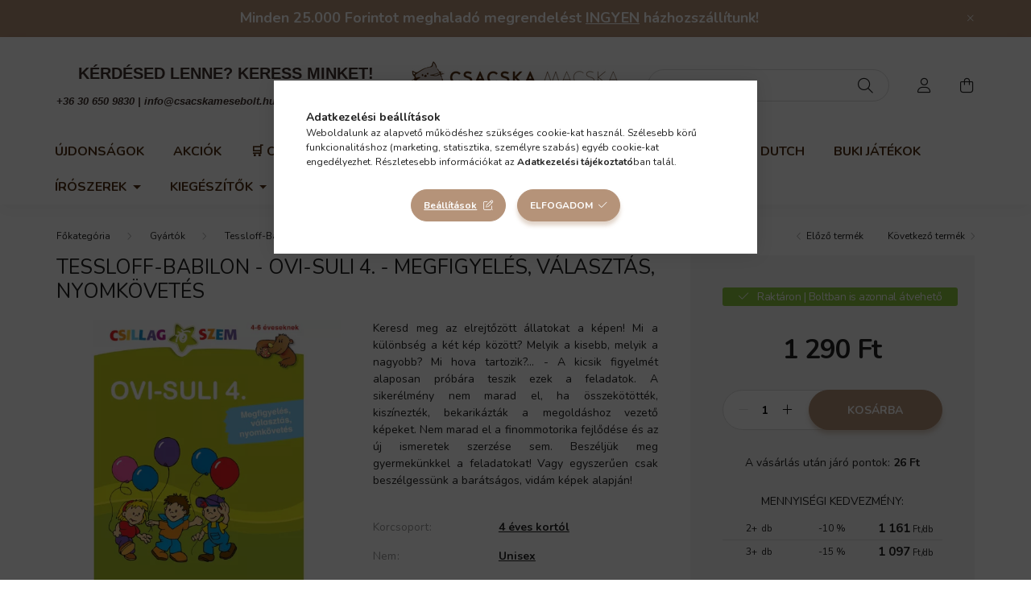

--- FILE ---
content_type: text/html; charset=UTF-8
request_url: https://csacskamesebolt.hu/Tessloff-Babilon-OVI-SULI-4-Megfigyeles-valasztas
body_size: 28151
content:
<!DOCTYPE html>
<html lang="hu">
    <head>
        <meta charset="utf-8">
<meta name="description" content="Tessloff-Babilon - OVI-SULI 4. - Megfigyelés, választás, nyomkövetés, Keresd meg az elrejtőzött állatokat a képen! Mi a különbség a két kép között? Melyik a kis">
<meta name="robots" content="index, follow">
<meta http-equiv="X-UA-Compatible" content="IE=Edge">
<meta property="og:site_name" content="Csacska Macska Mesebolt" />
<meta property="og:title" content="Tessloff-Babilon - OVI-SULI 4. - Megfigyelés, választás, nyomkövetés -">
<meta property="og:description" content="Tessloff-Babilon - OVI-SULI 4. - Megfigyelés, választás, nyomkövetés, Keresd meg az elrejtőzött állatokat a képen! Mi a különbség a két kép között? Melyik a kis">
<meta property="og:type" content="product">
<meta property="og:url" content="https://csacskamesebolt.hu/Tessloff-Babilon-OVI-SULI-4-Megfigyeles-valasztas">
<meta property="og:image" content="https://csacskamesebolt.hu/img/92099/TBB94/TBB94.webp">
<meta name="facebook-domain-verification" content="rc6jyadpv3p0y18r6bahyusr9mlkmk">
<meta name="google-site-verification" content="aSN6pN86uWBlwsmuXZH-FVkH-DTWKYmRnONW--YxQd0">
<meta name="mobile-web-app-capable" content="yes">
<meta name="apple-mobile-web-app-capable" content="yes">
<meta name="MobileOptimized" content="320">
<meta name="HandheldFriendly" content="true">

<title>Tessloff-Babilon - OVI-SULI 4. - Megfigyelés, választás, nyomkövetés -</title>


<script>
var service_type="shop";
var shop_url_main="https://csacskamesebolt.hu";
var actual_lang="hu";
var money_len="0";
var money_thousend=" ";
var money_dec=",";
var shop_id=92099;
var unas_design_url="https:"+"/"+"/"+"csacskamesebolt.hu"+"/"+"!common_design"+"/"+"base"+"/"+"002003"+"/";
var unas_design_code='002003';
var unas_base_design_code='2000';
var unas_design_ver=4;
var unas_design_subver=4;
var unas_shop_url='https://csacskamesebolt.hu';
var responsive="yes";
var price_nullcut_disable=1;
var config_plus=new Array();
config_plus['product_tooltip']=1;
config_plus['cart_redirect']=2;
config_plus['money_type']='Ft';
config_plus['money_type_display']='Ft';
var lang_text=new Array();

var UNAS = UNAS || {};
UNAS.shop={"base_url":'https://csacskamesebolt.hu',"domain":'csacskamesebolt.hu',"username":'csacskamesebolt.unas.hu',"id":92099,"lang":'hu',"currency_type":'Ft',"currency_code":'HUF',"currency_rate":'1',"currency_length":0,"base_currency_length":0,"canonical_url":'https://csacskamesebolt.hu/Tessloff-Babilon-OVI-SULI-4-Megfigyeles-valasztas'};
UNAS.design={"code":'002003',"page":'product_details'};
UNAS.api_auth="0ab2f38d88390b251d5ed680f26b7bf4";
UNAS.customer={"email":'',"id":0,"group_id":0,"without_registration":0};
UNAS.shop["category_id"]="329127";
UNAS.shop["sku"]="TBB94";
UNAS.shop["product_id"]="311835493";
UNAS.shop["only_private_customer_can_purchase"] = false;
 

UNAS.text = {
    "button_overlay_close": `Bezár`,
    "popup_window": `Felugró ablak`,
    "list": `lista`,
    "updating_in_progress": `frissítés folyamatban`,
    "updated": `frissítve`,
    "is_opened": `megnyitva`,
    "is_closed": `bezárva`,
    "deleted": `törölve`,
    "consent_granted": `hozzájárulás megadva`,
    "consent_rejected": `hozzájárulás elutasítva`,
    "field_is_incorrect": `mező hibás`,
    "error_title": `Hiba!`,
    "product_variants": `termék változatok`,
    "product_added_to_cart": `A termék a kosárba került`,
    "product_added_to_cart_with_qty_problem": `A termékből csak [qty_added_to_cart] [qty_unit] került kosárba`,
    "product_removed_from_cart": `A termék törölve a kosárból`,
    "reg_title_name": `Név`,
    "reg_title_company_name": `Cégnév`,
    "number_of_items_in_cart": `Kosárban lévő tételek száma`,
    "cart_is_empty": `A kosár üres`,
    "cart_updated": `A kosár frissült`
};


UNAS.text["delete_from_compare"]= `Törlés összehasonlításból`;
UNAS.text["comparison"]= `Összehasonlítás`;

UNAS.text["delete_from_favourites"]= `Törlés a kedvencek közül`;
UNAS.text["add_to_favourites"]= `Kedvencekhez`;






window.lazySizesConfig=window.lazySizesConfig || {};
window.lazySizesConfig.loadMode=1;
window.lazySizesConfig.loadHidden=false;

window.dataLayer = window.dataLayer || [];
function gtag(){dataLayer.push(arguments)};
gtag('js', new Date());
</script>

<script src="https://csacskamesebolt.hu/!common_packages/jquery/jquery-3.2.1.js?mod_time=1690980618"></script>
<script src="https://csacskamesebolt.hu/!common_packages/jquery/plugins/migrate/migrate.js?mod_time=1690980618"></script>
<script src="https://csacskamesebolt.hu/!common_packages/jquery/plugins/autocomplete/autocomplete.js?mod_time=1751452520"></script>
<script src="https://csacskamesebolt.hu/!common_packages/jquery/plugins/tools/overlay/overlay.js?mod_time=1753784914"></script>
<script src="https://csacskamesebolt.hu/!common_packages/jquery/plugins/tools/toolbox/toolbox.expose.js?mod_time=1724322378"></script>
<script src="https://csacskamesebolt.hu/!common_packages/jquery/plugins/lazysizes/lazysizes.min.js?mod_time=1690980618"></script>
<script src="https://csacskamesebolt.hu/!common_packages/jquery/own/shop_common/exploded/common.js?mod_time=1764831094"></script>
<script src="https://csacskamesebolt.hu/!common_packages/jquery/own/shop_common/exploded/common_overlay.js?mod_time=1754986322"></script>
<script src="https://csacskamesebolt.hu/!common_packages/jquery/own/shop_common/exploded/common_shop_popup.js?mod_time=1754991412"></script>
<script src="https://csacskamesebolt.hu/!common_packages/jquery/own/shop_common/exploded/page_product_details.js?mod_time=1751452520"></script>
<script src="https://csacskamesebolt.hu/!common_packages/jquery/own/shop_common/exploded/function_favourites.js?mod_time=1725525511"></script>
<script src="https://csacskamesebolt.hu/!common_packages/jquery/own/shop_common/exploded/function_compare.js?mod_time=1751452520"></script>
<script src="https://csacskamesebolt.hu/!common_packages/jquery/own/shop_common/exploded/function_recommend.js?mod_time=1751452520"></script>
<script src="https://csacskamesebolt.hu/!common_packages/jquery/own/shop_common/exploded/function_product_print.js?mod_time=1725525511"></script>
<script src="https://csacskamesebolt.hu/!common_packages/jquery/own/shop_common/exploded/function_product_subscription.js?mod_time=1751452520"></script>
<script src="https://csacskamesebolt.hu/!common_packages/jquery/plugins/hoverintent/hoverintent.js?mod_time=1690980618"></script>
<script src="https://csacskamesebolt.hu/!common_packages/jquery/own/shop_tooltip/shop_tooltip.js?mod_time=1753441723"></script>
<script src="https://csacskamesebolt.hu/!common_packages/jquery/plugins/responsive_menu/responsive_menu-unas.js?mod_time=1690980618"></script>
<script src="https://csacskamesebolt.hu/!common_design/base/002000/main.js?mod_time=1753356622"></script>
<script src="https://csacskamesebolt.hu/!common_packages/jquery/plugins/flickity/v3/flickity.pkgd.min.js?mod_time=1753784914"></script>
<script src="https://csacskamesebolt.hu/!common_packages/jquery/plugins/toastr/toastr.min.js?mod_time=1690980618"></script>
<script src="https://csacskamesebolt.hu/!common_packages/jquery/plugins/tippy/popper-2.4.4.min.js?mod_time=1690980618"></script>
<script src="https://csacskamesebolt.hu/!common_packages/jquery/plugins/tippy/tippy-bundle.umd.min.js?mod_time=1690980618"></script>
<script src="https://csacskamesebolt.hu/!common_packages/jquery/plugins/photoswipe/photoswipe.min.js?mod_time=1690980618"></script>
<script src="https://csacskamesebolt.hu/!common_packages/jquery/plugins/photoswipe/photoswipe-ui-default.min.js?mod_time=1690980618"></script>

<link href="https://csacskamesebolt.hu/temp/shop_92099_4ab61509e8c66f846411de47aaf59be6.css?mod_time=1769012609" rel="stylesheet" type="text/css">

<link href="https://csacskamesebolt.hu/Tessloff-Babilon-OVI-SULI-4-Megfigyeles-valasztas" rel="canonical">
<link rel="apple-touch-icon" href="https://csacskamesebolt.hu/shop_ordered/92099/pic/CsakACsacsmacs_72x72.png" sizes="72x72">
<link rel="apple-touch-icon" href="https://csacskamesebolt.hu/shop_ordered/92099/pic/CsakACsacsmacs_114x114.png" sizes="114x114">
<link rel="apple-touch-icon" href="https://csacskamesebolt.hu/shop_ordered/92099/pic/CsakACsacsmacs_152x152.png" sizes="152x152">
<link rel="apple-touch-icon" href="https://csacskamesebolt.hu/shop_ordered/92099/pic/CsakACsacsmacs_167x167.png" sizes="167x167">
<link rel="apple-touch-icon" href="https://csacskamesebolt.hu/shop_ordered/92099/pic/CsakACsacsmacs_180x180.png" sizes="180x180">
<link id="favicon-16x16" rel="icon" type="image/png" href="https://csacskamesebolt.hu/shop_ordered/92099/pic/CsakACsacsmacs_16x16.png" sizes="16x16">
<link id="favicon-32x32" rel="icon" type="image/png" href="https://csacskamesebolt.hu/shop_ordered/92099/pic/CsakACsacsmacs_32x32.png" sizes="32x32">
<link id="favicon-96x96" rel="icon" type="image/png" href="https://csacskamesebolt.hu/shop_ordered/92099/pic/CsakACsacsmacs_96x96.png" sizes="96x96">
<link id="favicon-192x192" rel="icon" type="image/png" href="https://csacskamesebolt.hu/shop_ordered/92099/pic/CsakACsacsmacs_192x192.png" sizes="192x192">
<script>
        var google_consent=1;
    
        gtag('consent', 'default', {
           'ad_storage': 'denied',
           'ad_user_data': 'denied',
           'ad_personalization': 'denied',
           'analytics_storage': 'denied',
           'functionality_storage': 'denied',
           'personalization_storage': 'denied',
           'security_storage': 'granted'
        });

    
        gtag('consent', 'update', {
           'ad_storage': 'denied',
           'ad_user_data': 'denied',
           'ad_personalization': 'denied',
           'analytics_storage': 'denied',
           'functionality_storage': 'denied',
           'personalization_storage': 'denied',
           'security_storage': 'granted'
        });

        </script>
    <script async src="https://www.googletagmanager.com/gtag/js?id=G-B66HV82WYS"></script>    <script>
    gtag('config', 'G-B66HV82WYS');

        </script>
        <script>
    var google_analytics=1;

                gtag('event', 'view_item', {
              "currency": "HUF",
              "value": '1290',
              "items": [
                  {
                      "item_id": "TBB94",
                      "item_name": "Tessloff-Babilon - OVI-SULI 4. - Megfigyelés, választás, nyomkövetés",
                      "item_category": "Gyártók/Tessloff-Babilon / Logico",
                      "price": '1290'
                  }
              ],
              'non_interaction': true
            });
               </script>
           <script>
        gtag('config', 'AW-362279566',{'allow_enhanced_conversions':true});
                </script>
            <script>
        var google_ads=1;

                gtag('event','remarketing', {
            'ecomm_pagetype': 'product',
            'ecomm_prodid': ["TBB94"],
            'ecomm_totalvalue': 1290        });
            </script>
        <!-- Google Tag Manager -->
    <script>(function(w,d,s,l,i){w[l]=w[l]||[];w[l].push({'gtm.start':
            new Date().getTime(),event:'gtm.js'});var f=d.getElementsByTagName(s)[0],
            j=d.createElement(s),dl=l!='dataLayer'?'&l='+l:'';j.async=true;j.src=
            'https://www.googletagmanager.com/gtm.js?id='+i+dl;f.parentNode.insertBefore(j,f);
        })(window,document,'script','dataLayer','GTM-5H598Q3');</script>
    <!-- End Google Tag Manager -->

    <script>
(function(i,s,o,g,r,a,m){i['BarionAnalyticsObject']=r;i[r]=i[r]||function(){
    (i[r].q=i[r].q||[]).push(arguments)},i[r].l=1*new Date();a=s.createElement(o),
    m=s.getElementsByTagName(o)[0];a.async=1;a.src=g;m.parentNode.insertBefore(a,m)
})(window, document, 'script', 'https://pixel.barion.com/bp.js', 'bp');
                    
bp('init', 'addBarionPixelId', ' BP-EPmlat6bA7-53');
</script>
<noscript><img height='1' width='1' style='display:none' alt='' src='https://pixel.barion.com/a.gif?__ba_pixel_id= BP-EPmlat6bA7-53&ev=contentView&noscript=1'/></noscript>
<script>
$(document).ready(function () {
     UNAS.onGrantConsent(function(){
         bp('consent', 'grantConsent');
     });
     
     UNAS.onRejectConsent(function(){
         bp('consent', 'rejectConsent');
     });

     var contentViewProperties = {
         'currency': 'HUF',
         'quantity': 1,
         'unit': 'db',
         'unitPrice': 1290,
         'category': 'Gyártók|Tessloff-Babilon / Logico',
         'imageUrl': 'https://csacskamesebolt.hu/img/92099/TBB94/500x500,r/TBB94.webp?time=1684937309',
         'name': 'Tessloff-Babilon - OVI-SULI 4. - Megfigyelés, választás, nyomkövetés',
         'contentType': 'Product',
         'id': 'TBB94',
     }
     bp('track', 'contentView', contentViewProperties);

     UNAS.onChangeVariant(function(event,params){
         var variant = '';
         if (typeof params.variant_list1!=='undefined') variant+=params.variant_list1;
         if (typeof params.variant_list2!=='undefined') variant+='|'+params.variant_list2;
         if (typeof params.variant_list3!=='undefined') variant+='|'+params.variant_list3;
         var customizeProductProperties = {
            'contentType': 'Product',
            'currency': 'HUF',
            'id': params.sku,
            'name': 'Tessloff-Babilon - OVI-SULI 4. - Megfigyelés, választás, nyomkövetés',
            'unit': 'db',
            'unitPrice': 1290,
            'variant': variant,
            'list': 'ProductPage'
        }
        bp('track', 'customizeProduct', customizeProductProperties);
     });

     UNAS.onAddToCart(function(event,params){
         var variant = '';
         if (typeof params.variant_list1!=='undefined') variant+=params.variant_list1;
         if (typeof params.variant_list2!=='undefined') variant+='|'+params.variant_list2;
         if (typeof params.variant_list3!=='undefined') variant+='|'+params.variant_list3;
         var addToCartProperties = {
             'contentType': 'Product',
             'currency': 'HUF',
             'id': params.sku,
             'name': params.name,
             'quantity': parseFloat(params.qty_add),
             'totalItemPrice': params.qty*params.price,
             'unit': params.unit,
             'unitPrice': parseFloat(params.price),
             'category': params.category,
             'variant': variant
         };
         bp('track', 'addToCart', addToCartProperties);
     });

     UNAS.onClickProduct(function(event,params){
         UNAS.getProduct(function(result) {
             if (result.name!=undefined) {
                 var clickProductProperties  = {
                     'contentType': 'Product',
                     'currency': 'HUF',
                     'id': params.sku,
                     'name': result.name,
                     'unit': result.unit,
                     'unitPrice': parseFloat(result.unit_price),
                     'quantity': 1
                 }
                 bp('track', 'clickProduct', clickProductProperties );
             }
         },params);
     });

UNAS.onRemoveFromCart(function(event,params){
     bp('track', 'removeFromCart', {
         'contentType': 'Product',
         'currency': 'HUF',
         'id': params.sku,
         'name': params.name,
         'quantity': params.qty,
         'totalItemPrice': params.price * params.qty,
         'unit': params.unit,
         'unitPrice': parseFloat(params.price),
         'list': 'BasketPage'
     });
});

});
</script>

<script src="https://onsite.optimonk.com/script.js?account=210559" async></script>



<script>
    (function(c,l,a,r,i,t,y){
        c[a]=c[a]||function(){(c[a].q=c[a].q||[]).push(arguments)};
        t=l.createElement(r);t.async=1;t.src="https://www.clarity.ms/tag/"+i;
        y=l.getElementsByTagName(r)[0];y.parentNode.insertBefore(t,y);
    })(window, document, "clarity", "script", "l69e23zfig");
</script>



        <meta content="width=device-width, initial-scale=1.0" name="viewport" />
        <link rel="preconnect" href="https://fonts.gstatic.com">
        <link rel="preload" href="https://fonts.googleapis.com/css2?family=Nunito:wght@400;700&display=swap" as="style" />
        <link rel="stylesheet" href="https://fonts.googleapis.com/css2?family=Nunito:wght@400;700&display=swap" media="print" onload="this.media='all'">
        <noscript>
            <link rel="stylesheet" href="https://fonts.googleapis.com/css2?family=Nunito:wght@400;700&display=swap" />
        </noscript>
        
        
        
        
        

        
        
        
                    
            
            
            
            
            
            
            
                
        
        
    </head>

                
                
    
    
    
    
    <body class='design_ver4 design_subver1 design_subver2 design_subver3 design_subver4' id="ud_shop_artdet">
    
        <!-- Google Tag Manager (noscript) -->
    <noscript><iframe src="https://www.googletagmanager.com/ns.html?id=GTM-5H598Q3"
                      height="0" width="0" style="display:none;visibility:hidden"></iframe></noscript>
    <!-- End Google Tag Manager (noscript) -->
    <div id="image_to_cart" style="display:none; position:absolute; z-index:100000;"></div>
<div class="overlay_common overlay_warning" id="overlay_cart_add"></div>
<script>$(document).ready(function(){ overlay_init("cart_add",{"onBeforeLoad":false}); });</script>
<div class="overlay_common overlay_ok" id="overlay_cart_add_ok"></div>
<script>$(document).ready(function(){ overlay_init("cart_add_ok",[]); });</script>
<div id="overlay_login_outer"></div>	
	<script>
	$(document).ready(function(){
	    var login_redir_init="";

		$("#overlay_login_outer").overlay({
			onBeforeLoad: function() {
                var login_redir_temp=login_redir_init;
                if (login_redir_act!="") {
                    login_redir_temp=login_redir_act;
                    login_redir_act="";
                }

									$.ajax({
						type: "GET",
						async: true,
						url: "https://csacskamesebolt.hu/shop_ajax/ajax_popup_login.php",
						data: {
							shop_id:"92099",
							lang_master:"hu",
                            login_redir:login_redir_temp,
							explicit:"ok",
							get_ajax:"1"
						},
						success: function(data){
							$("#overlay_login_outer").html(data);
							if (unas_design_ver >= 5) $("#overlay_login_outer").modal('show');
							$('#overlay_login1 input[name=shop_pass_login]').keypress(function(e) {
								var code = e.keyCode ? e.keyCode : e.which;
								if(code.toString() == 13) {		
									document.form_login_overlay.submit();		
								}	
							});	
						}
					});
								},
			top: 50,
			mask: {
	color: "#000000",
	loadSpeed: 200,
	maskId: "exposeMaskOverlay",
	opacity: 0.7
},
			closeOnClick: (config_plus['overlay_close_on_click_forced'] === 1),
			onClose: function(event, overlayIndex) {
				$("#login_redir").val("");
			},
			load: false
		});
		
			});
	function overlay_login() {
		$(document).ready(function(){
			$("#overlay_login_outer").overlay().load();
		});
	}
	function overlay_login_remind() {
        if (unas_design_ver >= 5) {
            $("#overlay_remind").overlay().load();
        } else {
            $(document).ready(function () {
                $("#overlay_login_outer").overlay().close();
                setTimeout('$("#overlay_remind").overlay().load();', 250);
            });
        }
	}

    var login_redir_act="";
    function overlay_login_redir(redir) {
        login_redir_act=redir;
        $("#overlay_login_outer").overlay().load();
    }
	</script>  
	<div class="overlay_common overlay_info" id="overlay_remind"></div>
<script>$(document).ready(function(){ overlay_init("remind",[]); });</script>

	<script>
    	function overlay_login_error_remind() {
		$(document).ready(function(){
			load_login=0;
			$("#overlay_error").overlay().close();
			setTimeout('$("#overlay_remind").overlay().load();', 250);	
		});
	}
	</script>  
	<div class="overlay_common overlay_info" id="overlay_newsletter"></div>
<script>$(document).ready(function(){ overlay_init("newsletter",[]); });</script>

<script>
function overlay_newsletter() {
    $(document).ready(function(){
        $("#overlay_newsletter").overlay().load();
    });
}
</script>
<div class="overlay_common overlay_info" id="overlay_product_subscription"></div>
<script>$(document).ready(function(){ overlay_init("product_subscription",[]); });</script>
<div class="overlay_common overlay_error" id="overlay_script"></div>
<script>$(document).ready(function(){ overlay_init("script",[]); });</script>
<style> .grecaptcha-badge { display: none !important; } </style>     <script>
    $(document).ready(function() {
        $.ajax({
            type: "GET",
            url: "https://csacskamesebolt.hu/shop_ajax/ajax_stat.php",
            data: {master_shop_id:"92099",get_ajax:"1"}
        });
    });
    </script>
    

    <div id="container" class="page_shop_artdet_TBB94  js-ajax-filter-box-checking filter-not-exists">
                        <div class="js-element nanobar js-nanobar" data-element-name="header_text_section_1">
        <div class="container">
            <div class="header_text_section_1 nanobar__inner ">
                                    <p style="text-align: center;"><span style="font-size: 18px;"><strong>Minden 25.000 Forintot meghaladó megrendelést <span style="text-decoration: underline;">INGYEN</span> házhozszállítunk!</strong></span></p>
                                <button type="button" class="btn nanobar__btn-close" onclick="closeNanobar(this,'header_text_section_1_hide','session','--nanobar-height');" aria-label="Bezár" title="Bezár">
                    <span class="icon--close"></span>
                </button>
            </div>
        </div>
    </div>
    <script>
        $(document).ready(function() {
            root.style.setProperty('--nanobar-height', getHeight($(".js-nanobar")) + "px");
        });
    </script>
    

        <header class="header js-header">
            <div class="header-inner js-header-inner">
                <div class="container">
                    <div class="row gutters-5 flex-nowrap justify-content-center align-items-center py-3 py-lg-5">
                        <div class="header__left col">
                            <div class="header__left-inner d-flex align-items-center">
                                <button type="button" class="hamburger__btn dropdown--btn d-lg-none" id="hamburger__btn" aria-label="hamburger button" data-btn-for=".hamburger__dropdown">
                                    <span class="hamburger__btn-icon icon--hamburger"></span>
                                </button>
                                
                                
                                    <div class="js-element header_text_section_2 d-none d-lg-block" data-element-name="header_text_section_2">
        <div class="element__content ">
                            <div class="element__html slide-1"><p id="isPasted" style="text-align: center;"><span style="color: #3e312d; font-family: 'arial black', sans-serif; font-size: 20px;"><strong>KÉRDÉSED LENNE? KERESS MINKET!</strong></span><span style="font-size: 1px;"></span><span style="color: #3e312d; font-family: 'arial black', sans-serif; font-size: 8px;"><strong></strong></span></p>
<p style="text-align: center;"><span style="color: #3e312d; font-family: georgia, palatino, serif; font-size: 8px;"><strong></strong></span></p>
<p style="text-align: center;"><span style="color: #3e312d;"><strong><em><span style="color: #3e312d; font-family: tahoma, arial, helvetica, sans-serif;"><a href="tel:+36%2030 650 9830">+36 30 650 9830</a> | <a href="mailto:info@csacskamesebolt.hu">info@csacskamesebolt.hu</a>  |  <a href="https://csacskamesebolt.hu/urom-jatekbolt">2096. Üröm Fő u. 39.</a></span></em></strong></span></p></div>
                    </div>
    </div>

                            </div>
                        </div>

                            <div id="header_logo_img" class="js-element logo col-auto flex-shrink-1" data-element-name="header_logo">
        <div class="header_logo-img-container">
            <div class="header_logo-img-wrapper">
                                                <a href="https://csacskamesebolt.hu/">                    <picture>
                                                <source media="(max-width: 575.98px)" srcset="https://csacskamesebolt.hu/!common_design/custom/csacskamesebolt.unas.hu/element/layout_hu_header_logo-260x60_2_small.png?time=1675202372 174w, https://csacskamesebolt.hu/!common_design/custom/csacskamesebolt.unas.hu/element/layout_hu_header_logo-260x60_2_small_retina.png?time=1675202372 348w" sizes="174px"/>
                                                <source srcset="https://csacskamesebolt.hu/!common_design/custom/csacskamesebolt.unas.hu/element/layout_hu_header_logo-260x60_2_default.png?time=1675202372 1x, https://csacskamesebolt.hu/!common_design/custom/csacskamesebolt.unas.hu/element/layout_hu_header_logo-260x60_2_default_retina.png?time=1675202372 2x" />
                        <img                              src="https://csacskamesebolt.hu/!common_design/custom/csacskamesebolt.unas.hu/element/layout_hu_header_logo-260x60_2_default.png?time=1675202372"                             
                             alt="Csacska Macska Mesebolt                        "/>
                    </picture>
                    </a>                                        </div>
        </div>
    </div>


                        <div class="header__right col">
                            <div class="header__right-inner d-flex align-items-center justify-content-end">
                                <div class="search-box browser-is-chrome">
    <div class="search-box__inner position-relative ml-auto js-search" id="box_search_content">
        <form name="form_include_search" id="form_include_search" action="https://csacskamesebolt.hu/shop_search.php" method="get">
            <div class="box-search-group mb-0">
                <input data-stay-visible-breakpoint="992" name="search" id="box_search_input" value="" pattern=".{3,100}"
                       title="Hosszabb kereső kifejezést írjon be!" aria-label="Keresés" placeholder="Keresés" type="text" maxlength="100"
                       class="ac_input form-control js-search-input" autocomplete="off" required                >
                <div class="search-box__search-btn-outer input-group-append" title='Keresés'>
                    <button class="search-btn" aria-label="Keresés">
                        <span class="search-btn-icon icon--search"></span>
                    </button>
                    <button type="button" onclick="$('.js-search-smart-autocomplete').addClass('is-hidden');$(this).addClass('is-hidden');" class='search-close-btn text-right d-lg-none is-hidden' aria-label="">
                        <span class="search-close-btn-icon icon--close"></span>
                    </button>
                </div>
                <div class="search__loading">
                    <div class="loading-spinner--small"></div>
                </div>
            </div>
            <div class="search-box__mask"></div>
        </form>
        <div class="ac_results"></div>
    </div>
</div>
<script>
    $(document).ready(function(){
       $(document).on('smartSearchCreate smartSearchOpen smartSearchHasResult', function(e){
           if (e.type !== 'smartSearchOpen' || (e.type === 'smartSearchOpen' && $('.js-search-smart-autocomplete').children().length > 0)) {
               $('.search-close-btn').removeClass('is-hidden');
           }
       });
       $(document).on('smartSearchClose smartSearchEmptyResult', function(){
           $('.search-close-btn').addClass('is-hidden');
       });
       $(document).on('smartSearchInputLoseFocus', function(){
           if ($('.js-search-smart-autocomplete').length>0) {
               setTimeout(function () {
                   let height = $(window).height() - ($('.js-search-smart-autocomplete').offset().top - $(window).scrollTop()) - 20;
                   $('.search-smart-autocomplete').css('max-height', height + 'px');
               }, 300);
           }
       });
    });
</script>


                                                    <button type="button" class="profile__btn js-profile-btn dropdown--btn d-none d-lg-block" id="profile__btn" data-orders="https://csacskamesebolt.hu/profilom" aria-label="profile button" data-btn-for=".profile__dropdown">
            <span class="profile__btn-icon icon--head"></span>
        </button>
            
                                <button class="cart-box__btn dropdown--btn js-cart-box-loaded-by-ajax" aria-label="cart button" type="button" data-btn-for=".cart-box__dropdown">
                                    <span class="cart-box__btn-icon icon--cart">
                                            <span id="box_cart_content" class="cart-box">            </span>
                                    </span>
                                </button>
                            </div>
                        </div>
                    </div>
                </div>
                                <nav class="navbar d-none d-lg-flex navbar-expand navbar-light">
                    <div class="container">
                        <ul class="navbar-nav mx-auto js-navbar-nav">
                                        <li class="nav-item spec-item js-nav-item-new">
                    <a class="nav-link" href="https://csacskamesebolt.hu/ujdonsagok" >
                    Újdonságok
                    </a>

            </li>
    <li class="nav-item spec-item js-nav-item-akcio">
                    <a class="nav-link" href="https://csacskamesebolt.hu/akciok" >
                    Akciók
                    </a>

            </li>
    <li class="nav-item dropdown js-nav-item-950900">
                    <a class="nav-link dropdown-toggle" href="https://csacskamesebolt.hu/Keszletkisopres"  role="button" data-toggle="dropdown" aria-haspopup="true" aria-expanded="false">
                    &#128722 Outlet
                    </a>

        			<ul class="dropdown-menu fade-up dropdown--cat dropdown--level-1">
            <li class="nav-item-824333">
            <a class="dropdown-item" href="https://csacskamesebolt.hu/5000-Ft-alatti-jatekok" >5000 Ft alatti játékok
                        </a>
        </li>
            <li class="nav-item-364865">
            <a class="dropdown-item" href="https://csacskamesebolt.hu/Teli-wellness-piheneshez" >Téli wellness pihenéshez
                        </a>
        </li>
            <li class="nav-item-786202">
            <a class="dropdown-item" href="https://csacskamesebolt.hu/Nagy-ajandeknak" >Nagy ajándéknak
                        </a>
        </li>
            <li class="nav-item-350981">
            <a class="dropdown-item" href="https://csacskamesebolt.hu/Kreativ-es-fejleszto" >Kreatív és Fejlesztő
                        </a>
        </li>
            <li class="nav-item-744662">
            <a class="dropdown-item" href="https://csacskamesebolt.hu/Konyvek" >Könyvek
                        </a>
        </li>
            <li class="nav-item-428692">
            <a class="dropdown-item" href="https://csacskamesebolt.hu/Babaknak" >Babáknak és bölcsiseknek
                        </a>
        </li>
            <li class="nav-item-296729">
            <a class="dropdown-item" href="https://csacskamesebolt.hu/Ovisoknak" >Ovisoknak
                        </a>
        </li>
            <li class="nav-item-406576">
            <a class="dropdown-item" href="https://csacskamesebolt.hu/Sulisoknak" >Sulisoknak
                        </a>
        </li>
            <li class="nav-item-173068">
            <a class="dropdown-item" href="https://csacskamesebolt.hu/Tarsasjatekok" >Társasjátékok
                        </a>
        </li>
            <li class="nav-item-458497">
            <a class="dropdown-item" href="https://csacskamesebolt.hu/Pluss-jatekok" >Plüss játékok
                        </a>
        </li>
    
        <li>
        <a class="dropdown-item nav-item__all-cat" href="https://csacskamesebolt.hu/Keszletkisopres">További kategóriák</a>
    </li>
    
    </ul>


            </li>
    <li class="nav-item dropdown js-nav-item-104392">
                    <a class="nav-link dropdown-toggle" href="https://csacskamesebolt.hu/gyartok"  role="button" data-toggle="dropdown" aria-haspopup="true" aria-expanded="false">
                    Gyártók
                    </a>

        			<ul class="dropdown-menu fade-up dropdown--cat dropdown--level-1">
            <li class="nav-item-468984">
            <a class="dropdown-item" href="https://csacskamesebolt.hu/djeco-jatekok" >Djeco Játékok
                        </a>
        </li>
            <li class="nav-item-418963">
            <a class="dropdown-item" href="https://csacskamesebolt.hu/little-dutch-jatekok" >Little Dutch Játékok
                        </a>
        </li>
            <li class="nav-item-895929">
            <a class="dropdown-item" href="https://csacskamesebolt.hu/buki" >BUKI
                        </a>
        </li>
            <li class="nav-item-773047">
            <a class="dropdown-item" href="https://csacskamesebolt.hu/FKPToys" >FKP Toys
                        </a>
        </li>
            <li class="nav-item-601123">
            <a class="dropdown-item" href="https://csacskamesebolt.hu/pagony" >Pagony
                        </a>
        </li>
            <li class="nav-item-677435">
            <a class="dropdown-item" href="https://csacskamesebolt.hu/mora-konyvek" >Móra
                        </a>
        </li>
            <li class="nav-item-372832">
            <a class="dropdown-item" href="https://csacskamesebolt.hu/Napraforgo" >Napraforgó
                        </a>
        </li>
            <li class="nav-item-508097">
            <a class="dropdown-item" href="https://csacskamesebolt.hu/MarinaPau" >Marina&Pau
                        </a>
        </li>
            <li class="nav-item-308883">
            <a class="dropdown-item" href="https://csacskamesebolt.hu/Tolki" >Tolki
                        </a>
        </li>
            <li class="nav-item-149037">
            <a class="dropdown-item" href="https://csacskamesebolt.hu/a-little-lovely-company" >A Little Lovely Company
                        </a>
        </li>
    
        <li>
        <a class="dropdown-item nav-item__all-cat" href="https://csacskamesebolt.hu/gyartok">További kategóriák</a>
    </li>
    
    </ul>


            </li>
    <li class="nav-item dropdown js-nav-item-787644">
                    <a class="nav-link dropdown-toggle" href="https://csacskamesebolt.hu/jatek"  role="button" data-toggle="dropdown" aria-haspopup="true" aria-expanded="false">
                    Játékok
                    </a>

        			<ul class="dropdown-menu fade-up dropdown--cat dropdown--level-1">
            <li class="nav-item-109799">
            <a class="dropdown-item" href="https://csacskamesebolt.hu/szabadteri-jatekok" >Szabadtéri Játékok
                        </a>
        </li>
            <li class="nav-item-371999">
            <a class="dropdown-item" href="https://csacskamesebolt.hu/fejleszto-jatekok" >Fejlesztő Játékok
                        </a>
        </li>
            <li class="nav-item-191237">
            <a class="dropdown-item" href="https://csacskamesebolt.hu/kreativ-jatekok" >Kreatív Játékok
                        </a>
        </li>
            <li class="nav-item-720842">
            <a class="dropdown-item" href="https://csacskamesebolt.hu/szerepjatekok" >Szerepjátékok
                        </a>
        </li>
            <li class="nav-item-165854">
            <a class="dropdown-item" href="https://csacskamesebolt.hu/babajatek" >Babajátékok
                        </a>
        </li>
            <li class="nav-item-190837">
            <a class="dropdown-item" href="https://csacskamesebolt.hu/jatekbabak" >Játékbabák
                        </a>
        </li>
            <li class="nav-item-662075">
            <a class="dropdown-item" href="https://csacskamesebolt.hu/jatek-autok-jarmuvek" >Autók és Járművek
                        </a>
        </li>
            <li class="nav-item-890615">
            <a class="dropdown-item" href="https://csacskamesebolt.hu/epitojatekok" >Építőjátékok
                        </a>
        </li>
            <li class="nav-item-154182">
            <a class="dropdown-item" href="https://csacskamesebolt.hu/tarsasjatek" >Társasjáték
                        </a>
        </li>
            <li class="nav-item-606625">
            <a class="dropdown-item" href="https://csacskamesebolt.hu/kartyajatekok" >Kártyajátékok
                        </a>
        </li>
    
        <li>
        <a class="dropdown-item nav-item__all-cat" href="https://csacskamesebolt.hu/jatek">További kategóriák</a>
    </li>
    
    </ul>


            </li>
    <li class="nav-item dropdown js-nav-item-686132">
                    <a class="nav-link dropdown-toggle" href="https://csacskamesebolt.hu/gyerekkonyvek"  role="button" data-toggle="dropdown" aria-haspopup="true" aria-expanded="false">
                    Gyerekkönyvek
                    </a>

        			<ul class="dropdown-menu fade-up dropdown--cat dropdown--level-1">
            <li class="nav-item-652771">
            <a class="dropdown-item" href="https://csacskamesebolt.hu/ismeretterjeszto-konyvek" >Ismeretterjesztő
                        </a>
        </li>
            <li class="nav-item-215697">
            <a class="dropdown-item" href="https://csacskamesebolt.hu/mesekonyvek" >Mesekönyvek
                        </a>
        </li>
            <li class="nav-item-358093">
            <a class="dropdown-item" href="https://csacskamesebolt.hu/foglalkoztato-fuzetek" >Foglalkoztató Füzetek
                        </a>
        </li>
            <li class="nav-item-242970">
            <a class="dropdown-item" href="https://csacskamesebolt.hu/textil-babakonyvek" >Textil Babakönyvek
                        </a>
        </li>
            <li class="nav-item-491260">
            <a class="dropdown-item" href="https://csacskamesebolt.hu/Fejleszto-Kiadvanyok" >Fejlesztő Kiadványok
                        </a>
        </li>
            <li class="nav-item-112477">
            <a class="dropdown-item" href="https://csacskamesebolt.hu/Furdos-konyvek" >Fürdős Könyvek
                        </a>
        </li>
            <li class="nav-item-582758">
            <a class="dropdown-item" href="https://csacskamesebolt.hu/Gyermekneveles" >Gyermeknevelés
                        </a>
        </li>
            <li class="nav-item-145661">
            <a class="dropdown-item" href="https://csacskamesebolt.hu/konyv-sorozatok" >Sorozatok
                        </a>
        </li>
            <li class="nav-item-717407">
            <a class="dropdown-item" href="https://csacskamesebolt.hu/baba-konyv" >Babáknak (0-1 éves)
                        </a>
        </li>
            <li class="nav-item-803545">
            <a class="dropdown-item" href="https://csacskamesebolt.hu/bolcsis-konyv" >Bölcsiseknek (1-3 éves)
                        </a>
        </li>
    
        <li>
        <a class="dropdown-item nav-item__all-cat" href="https://csacskamesebolt.hu/gyerekkonyvek">További kategóriák</a>
    </li>
    
    </ul>


            </li>
    <li class="nav-item js-nav-item-654483">
                    <a class="nav-link" href="https://csacskamesebolt.hu/Little-Dutch" >
                    Little Dutch
                    </a>

            </li>
    <li class="nav-item js-nav-item-932382">
                    <a class="nav-link" href="https://csacskamesebolt.hu/BUKI?source_cat=932382" >
                    BUKI Játékok
                    </a>

            </li>
    <li class="nav-item dropdown js-nav-item-856995">
                    <a class="nav-link dropdown-toggle" href="https://csacskamesebolt.hu/Iroszerek"  role="button" data-toggle="dropdown" aria-haspopup="true" aria-expanded="false">
                    Írószerek
                    </a>

        			<ul class="dropdown-menu fade-up dropdown--cat dropdown--level-1">
            <li class="nav-item-251113">
            <a class="dropdown-item" href="https://csacskamesebolt.hu/szinesceruzak" >Színesceruzák
                        </a>
        </li>
            <li class="nav-item-924206">
            <a class="dropdown-item" href="https://csacskamesebolt.hu/filctollak" >Filctollak
                        </a>
        </li>
            <li class="nav-item-977129">
            <a class="dropdown-item" href="https://csacskamesebolt.hu/tolltartok" >Tolltartók
                        </a>
        </li>
            <li class="nav-item-568503">
            <a class="dropdown-item" href="https://csacskamesebolt.hu/lemoshato-iroszerek" >Lemosható Írószerek
                        </a>
        </li>
            <li class="nav-item-628544">
            <a class="dropdown-item" href="https://csacskamesebolt.hu/Fuzetek" >Füzetek
                        </a>
        </li>
            <li class="nav-item-500725">
            <a class="dropdown-item" href="https://csacskamesebolt.hu/geltollak-golyostollak" >Géltollak és Golyóstollak
                        </a>
        </li>
            <li class="nav-item-851991">
            <a class="dropdown-item" href="https://csacskamesebolt.hu/kretak" >Kréták
                        </a>
        </li>
            <li class="nav-item-492042">
            <a class="dropdown-item" href="https://csacskamesebolt.hu/festo-kellekek" >Festő Kellékek
                        </a>
        </li>
            <li class="nav-item-791903">
            <a class="dropdown-item" href="https://csacskamesebolt.hu/nyomdak" >Nyomdák
                        </a>
        </li>
    
    
    </ul>


            </li>
    <li class="nav-item dropdown js-nav-item-920057">
                    <a class="nav-link dropdown-toggle" href="https://csacskamesebolt.hu/kiegeszitok"  role="button" data-toggle="dropdown" aria-haspopup="true" aria-expanded="false">
                    Kiegészítők
                    </a>

        			<ul class="dropdown-menu fade-up dropdown--cat dropdown--level-1">
            <li class="nav-item-464241">
            <a class="dropdown-item" href="https://csacskamesebolt.hu/Kulacsok" >Kulacsok
                        </a>
        </li>
            <li class="nav-item-596222">
            <a class="dropdown-item" href="https://csacskamesebolt.hu/hatizsakok-es-taskak" >Hátizsákok és táskák
                        </a>
        </li>
            <li class="nav-item-184713">
            <a class="dropdown-item" href="https://csacskamesebolt.hu/esernyok-esokabatok" >Esernyők és Esőkabátok
                        </a>
        </li>
            <li class="nav-item-149415">
            <a class="dropdown-item" href="https://csacskamesebolt.hu/Hutotaskak-es-Uzsonnas-dobozok" >Hűtőtáskák és Uzsonnás dobozok
                        </a>
        </li>
            <li class="nav-item-897766">
            <a class="dropdown-item" href="https://csacskamesebolt.hu/ekszerek" >Ékszerek
                        </a>
        </li>
            <li class="nav-item-162574">
            <a class="dropdown-item" href="https://csacskamesebolt.hu/baba-textil" >Baba textil
                        </a>
        </li>
            <li class="nav-item-294390">
            <a class="dropdown-item" href="https://csacskamesebolt.hu/babaszoba-kiegeszitok" >Babaszoba
                        </a>
        </li>
            <li class="nav-item-864584">
            <a class="dropdown-item" href="https://csacskamesebolt.hu/Tanyerok-es-Poharak" >Tányérok és Poharak
                        </a>
        </li>
            <li class="nav-item-839528">
            <a class="dropdown-item" href="https://csacskamesebolt.hu/party-kellekek" >Party Kellékek
                        </a>
        </li>
            <li class="nav-item-841459">
            <a class="dropdown-item" href="https://csacskamesebolt.hu/Strand-ruhak-es-kellekek" >Strand ruhák és kellékek
                        </a>
        </li>
    
    
    </ul>


            </li>

    
                                    
    
                        </ul>
                    </div>
                </nav>

                <script>
                    $(document).ready(function () {
                                                    $('.nav-item.dropdown').hoverIntent({
                                over: function () {
                                    handleCloseDropdowns();
                                    var thisNavLink = $('> .nav-link', this);
                                    var thisNavItem = thisNavLink.parent();
                                    var thisDropdownMenu = thisNavItem.find('.dropdown-menu');
                                    var thisNavbarNav = $('.js-navbar-nav');

                                    /*remove is-opened class form the rest menus (cat+plus)*/
                                    thisNavbarNav.find('.show').not(thisNavItem).removeClass('show');
                                    thisNavLink.attr('aria-expanded','true');
                                    thisNavItem.addClass('show');
                                    thisDropdownMenu.addClass('show');
                                },
                                out: function () {
                                    handleCloseDropdowns();
                                    var thisNavLink = $('> .nav-link', this);
                                    var thisNavItem = thisNavLink.parent();
                                    var thisDropdownMenu = thisNavItem.find('.dropdown-menu');

                                    /*remove is-opened class form the rest menus (cat+plus)*/
                                    thisNavLink.attr('aria-expanded','false');
                                    thisNavItem.removeClass('show');
                                    thisDropdownMenu.removeClass('show');
                                },
                                interval: 100,
                                sensitivity: 10,
                                timeout: 250
                            });
                                            });
                </script>
                            </div>
        </header>
                        <main class="main">
                        
            
    <link rel="stylesheet" type="text/css" href="https://csacskamesebolt.hu/!common_packages/jquery/plugins/photoswipe/css/default-skin.min.css">
    <link rel="stylesheet" type="text/css" href="https://csacskamesebolt.hu/!common_packages/jquery/plugins/photoswipe/css/photoswipe.min.css">
    
    
    <script>
        var $clickElementToInitPs = '.js-init-ps';

        var initPhotoSwipeFromDOM = function() {
            var $pswp = $('.pswp')[0];
            var $psDatas = $('.photoSwipeDatas');

            $psDatas.each( function() {
                var $pics = $(this),
                    getItems = function() {
                        var items = [];
                        $pics.find('a').each(function() {
                            var $this = $(this),
                                $href   = $this.attr('href'),
                                $size   = $this.data('size').split('x'),
                                $width  = $size[0],
                                $height = $size[1],
                                item = {
                                    src : $href,
                                    w   : $width,
                                    h   : $height
                                };
                            items.push(item);
                        });
                        return items;
                    };

                var items = getItems();

                $($clickElementToInitPs).on('click', function (event) {
                    var $this = $(this);
                    event.preventDefault();

                    var $index = parseInt($this.attr('data-loop-index'));
                    var options = {
                        index: $index,
                        history: false,
                        bgOpacity: 0.5,
                        shareEl: false,
                        showHideOpacity: true,
                        getThumbBoundsFn: function (index) {
                            /** azon képeről nagyítson a photoswipe, melyek láthatók
                             **/
                            var thumbnails = $($clickElementToInitPs).map(function() {
                                var $this = $(this);
                                if ($this.is(":visible")) {
                                    return this;
                                }
                            }).get();
                            var thumbnail = thumbnails[index];
                            var pageYScroll = window.pageYOffset || document.documentElement.scrollTop;
                            var zoomedImgHeight = items[index].h;
                            var zoomedImgWidth = items[index].w;
                            var zoomedImgRatio = zoomedImgHeight / zoomedImgWidth;
                            var rect = thumbnail.getBoundingClientRect();
                            var zoomableImgHeight = rect.height;
                            var zoomableImgWidth = rect.width;
                            var zoomableImgRatio = (zoomableImgHeight / zoomableImgWidth);
                            var offsetY = 0;
                            var offsetX = 0;
                            var returnWidth = zoomableImgWidth;

                            if (zoomedImgRatio < 1) { /* a nagyított kép fekvő */
                                if (zoomedImgWidth < zoomableImgWidth) { /*A nagyított kép keskenyebb */
                                    offsetX = (zoomableImgWidth - zoomedImgWidth) / 2;
                                    offsetY = (Math.abs(zoomableImgHeight - zoomedImgHeight)) / 2;
                                    returnWidth = zoomedImgWidth;
                                } else { /*A nagyított kép szélesebb */
                                    offsetY = (zoomableImgHeight - (zoomableImgWidth * zoomedImgRatio)) / 2;
                                }

                            } else if (zoomedImgRatio > 1) { /* a nagyított kép álló */
                                if (zoomedImgHeight < zoomableImgHeight) { /*A nagyított kép alacsonyabb */
                                    offsetX = (zoomableImgWidth - zoomedImgWidth) / 2;
                                    offsetY = (zoomableImgHeight - zoomedImgHeight) / 2;
                                    returnWidth = zoomedImgWidth;
                                } else { /*A nagyított kép magasabb */
                                    offsetX = (zoomableImgWidth - (zoomableImgHeight / zoomedImgRatio)) / 2;
                                    if (zoomedImgRatio > zoomableImgRatio) returnWidth = zoomableImgHeight / zoomedImgRatio;
                                }
                            } else { /*A nagyított kép négyzetes */
                                if (zoomedImgWidth < zoomableImgWidth) { /*A nagyított kép keskenyebb */
                                    offsetX = (zoomableImgWidth - zoomedImgWidth) / 2;
                                    offsetY = (Math.abs(zoomableImgHeight - zoomedImgHeight)) / 2;
                                    returnWidth = zoomedImgWidth;
                                } else { /*A nagyított kép szélesebb */
                                    offsetY = (zoomableImgHeight - zoomableImgWidth) / 2;
                                }
                            }

                            return {x: rect.left + offsetX, y: rect.top + pageYScroll + offsetY, w: returnWidth};
                        },
                        getDoubleTapZoom: function (isMouseClick, item) {
                            if (isMouseClick) {
                                return 1;
                            } else {
                                return item.initialZoomLevel < 0.7 ? 1 : 1.5;
                            }
                        }
                    };

                    var photoSwipe = new PhotoSwipe($pswp, PhotoSwipeUI_Default, items, options);
                    photoSwipe.init();
                });
            });
        };
    </script>

    
    
<div id="page_artdet_content" class="artdet artdet--type-1">
            <div class="fixed-cart bg-primary shadow-sm js-fixed-cart" id="artdet__fixed-cart">
            <div class="container">
                <div class="row gutters-5 align-items-center py-3">
                    <div class="col-auto">
                        <img class="navbar__fixed-cart-img lazyload" width="50" height="50" src="https://csacskamesebolt.hu/main_pic/space.gif" data-src="https://csacskamesebolt.hu/img/92099/TBB94/50x50,r/TBB94.webp?time=1684937309" data-srcset="https://csacskamesebolt.hu/img/92099/TBB94/100x100,r/TBB94.webp?time=1684937309 2x" alt="Tessloff-Babilon - OVI-SULI 4. - Megfigyelés, választás, nyomkövetés" />
                    </div>
                    <div class="col">
                        <div class="d-flex flex-column flex-md-row align-items-md-center">
                            <div class="fixed-cart__name line-clamp--2-12">  Tessloff-Babilon - OVI-SULI 4. - Megfigyelés, választás, nyomkövetés
</div>
                                                            <div class="fixed-cart__price with-rrp row gutters-5 align-items-baseline ml-md-auto ">
                                                                            <div class="artdet__price-base product-price--base">
                                            <span class="fixed-cart__price-base-value"><span id='price_net_brutto_TBB94' class='price_net_brutto_TBB94'>1 290</span> Ft</span>                                        </div>
                                                                                                        </div>
                                                    </div>
                    </div>
                    <div class="col-auto">
                        <button class="navbar__fixed-cart-btn btn btn-primary" type="button" onclick="$('.artdet__cart-btn').trigger('click');"  >Kosárba</button>
                    </div>
                </div>
            </div>
        </div>
        <script>
            $(document).ready(function () {
                var $itemVisibilityCheck = $(".js-main-cart-btn");
                var $stickyElement = $(".js-fixed-cart");

                $(window).scroll(function () {
                    if ($(this).scrollTop() + 60 > $itemVisibilityCheck.offset().top) {
                        $stickyElement.addClass('is-visible');
                    } else {
                        $stickyElement.removeClass('is-visible');
                    }
                });
            });
        </script>
        <div class="artdet__breadcrumb-prev-next">
        <div class="container">
            <div class="row gutters-10">
                <div class="col-md">
                        <nav id="breadcrumb" aria-label="breadcrumb">
                                <ol class="breadcrumb level-2">
                <li class="breadcrumb-item">
                                        <a class="breadcrumb-item breadcrumb-item--home" href="https://csacskamesebolt.hu/termek-kategoriak" aria-label="Főkategória" title="Főkategória"></a>
                                    </li>
                                <li class="breadcrumb-item">
                                        <a class="breadcrumb-item" href="https://csacskamesebolt.hu/gyartok">Gyártók</a>
                                    </li>
                                <li class="breadcrumb-item">
                                        <a class="breadcrumb-item" href="https://csacskamesebolt.hu/tessloff-babilon-logico">Tessloff-Babilon / Logico</a>
                                    </li>
                            </ol>
            <script>
                $("document").ready(function(){
                                        $(".js-nav-item-104392").addClass("active");
                                        $(".js-nav-item-329127").addClass("active");
                                    });
            </script>
                </nav>

                </div>
                                    <div class="col-md-auto">
                        <div class="artdet__pagination d-flex py-3 py-md-0 mb-3 mb-md-4">
                            <button class="artdet__pagination-btn artdet__pagination-prev btn btn-text icon--b-arrow-left" type="button" onclick="product_det_prevnext('https://csacskamesebolt.hu/Tessloff-Babilon-OVI-SULI-4-Megfigyeles-valasztas','?cat=329127&sku=TBB94&action=prev_js')">Előző termék</button>
                            <button class="artdet__pagination-btn artdet__pagination-next btn btn-text icon--a-arrow-right ml-auto ml-md-5" type="button" onclick="product_det_prevnext('https://csacskamesebolt.hu/Tessloff-Babilon-OVI-SULI-4-Megfigyeles-valasztas','?cat=329127&sku=TBB94&action=next_js')" >Következő termék</button>
                        </div>
                    </div>
                            </div>
        </div>
    </div>

    <script>
<!--
var lang_text_warning=`Figyelem!`
var lang_text_required_fields_missing=`Kérjük töltse ki a kötelező mezők mindegyikét!`
function formsubmit_artdet() {
   cart_add("TBB94","",null,1)
}
$(document).ready(function(){
	select_base_price("TBB94",1);
	
	percent_kedv[0]=0;
percent_kedv[1]=10;
percent_kedv[2]=15;

});
// -->
</script>


    <form name="form_temp_artdet">

    <div class="artdet__pic-data-wrap mb-3 mb-lg-5 js-product">
        <div class="container">
            <div class="row main-block">
                <div class="artdet__img-data-left col-md-6 col-lg-7 col-xl-8">
                    <div class="artdet__name-wrap mb-4">
                        <div class="row align-items-center">
                            <div class="col-sm col-md-12 col-xl">
                                <div class="d-flex flex-wrap align-items-center">
                                                                        <h1 class='artdet__name line-clamp--3-12'>  Tessloff-Babilon - OVI-SULI 4. - Megfigyelés, választás, nyomkövetés
</h1>
                                </div>
                            </div>
                                                    </div>
                    </div>
                    <div class="row">
                        <div class="artdet__img-outer col-xl-6">
                            		                            <div class='artdet__img-inner has-image'>
                                                                
                                <div class="artdet__alts js-alts carousel mb-5" data-flickity='{ "cellAlign": "left", "contain": true, "lazyLoad": true, "watchCSS": true }'>
                                    <div class="carousel-cell artdet__alt-img js-init-ps" data-loop-index="0">
                                        		                                        <img class="artdet__img-main" width="500" height="500"
                                             src="https://csacskamesebolt.hu/img/92099/TBB94/500x500,r/TBB94.webp?time=1684937309"
                                             srcset="https://csacskamesebolt.hu/img/92099/TBB94/800x800,r/TBB94.webp?time=1684937309 1.6x"
                                             alt="Tessloff-Babilon - OVI-SULI 4. - Megfigyelés, választás, nyomkövetés" title="Tessloff-Babilon - OVI-SULI 4. - Megfigyelés, választás, nyomkövetés" id="main_image" />
                                    </div>
                                                                                                                        <div class="carousel-cell artdet__alt-img js-init-ps d-xl-none" data-loop-index="1">
                                                <img class="artdet__img--alt carousel__lazy-image" width="500" height="500"
                                                     src="https://csacskamesebolt.hu/main_pic/space.gif"
                                                     data-flickity-lazyload-src="https://csacskamesebolt.hu/img/92099/TBB94_altpic_1/500x500,r/TBB94.webp?time=1684937309"
                                                                                                             alt="Tessloff-Babilon - OVI-SULI 4. - Megfigyelés, választás, nyomkövetés" title="Tessloff-Babilon - OVI-SULI 4. - Megfigyelés, választás, nyomkövetés" />
                                            </div>
                                                                                    <div class="carousel-cell artdet__alt-img js-init-ps d-xl-none" data-loop-index="2">
                                                <img class="artdet__img--alt carousel__lazy-image" width="500" height="500"
                                                     src="https://csacskamesebolt.hu/main_pic/space.gif"
                                                     data-flickity-lazyload-src="https://csacskamesebolt.hu/img/92099/TBB94_altpic_2/500x500,r/TBB94.webp?time=1684937309"
                                                                                                             alt="Tessloff-Babilon - OVI-SULI 4. - Megfigyelés, választás, nyomkövetés" title="Tessloff-Babilon - OVI-SULI 4. - Megfigyelés, választás, nyomkövetés" />
                                            </div>
                                                                                                            </div>

                                                                    <div class="artdet__img-thumbs d-none d-xl-block mb-2">
                                        <div class="row gutters-12">
                                            <div class="col-md-4 d-none">
                                                <div class="artdet__img--thumb-wrap">
                                                    <img class="artdet__img--thumb-main lazyload" width="150" height="150"
                                                         src="https://csacskamesebolt.hu/main_pic/space.gif"
                                                         data-src="https://csacskamesebolt.hu/img/92099/TBB94/150x150,r/TBB94.webp?time=1684937309"
                                                                                                                            data-srcset="https://csacskamesebolt.hu/img/92099/TBB94/300x300,r/TBB94.webp?time=1684937309 2x"
                                                                                                                     alt="Tessloff-Babilon - OVI-SULI 4. - Megfigyelés, választás, nyomkövetés" title="Tessloff-Babilon - OVI-SULI 4. - Megfigyelés, választás, nyomkövetés" />
                                                </div>
                                            </div>
                                                                                            <div class="col-md-4">
                                                    <div class="artdet__img--thumb-wrap js-init-ps" data-loop-index="1">
                                                        <img class="artdet__img--thumb lazyload" width="150" height="150"
                                                             src="https://csacskamesebolt.hu/main_pic/space.gif"
                                                             data-src="https://csacskamesebolt.hu/img/92099/TBB94_altpic_1/150x150,r/TBB94.webp?time=1684937309"
                                                                                                                                    data-srcset="https://csacskamesebolt.hu/img/92099/TBB94_altpic_1/300x300,r/TBB94.webp?time=1684937309 2x"
                                                                                                                             alt="Tessloff-Babilon - OVI-SULI 4. - Megfigyelés, választás, nyomkövetés" title="Tessloff-Babilon - OVI-SULI 4. - Megfigyelés, választás, nyomkövetés" />
                                                    </div>
                                                </div>
                                                                                            <div class="col-md-4">
                                                    <div class="artdet__img--thumb-wrap js-init-ps" data-loop-index="2">
                                                        <img class="artdet__img--thumb lazyload" width="150" height="150"
                                                             src="https://csacskamesebolt.hu/main_pic/space.gif"
                                                             data-src="https://csacskamesebolt.hu/img/92099/TBB94_altpic_2/150x150,r/TBB94.webp?time=1684937309"
                                                                                                                                    data-srcset="https://csacskamesebolt.hu/img/92099/TBB94_altpic_2/300x300,r/TBB94.webp?time=1684937309 2x"
                                                                                                                             alt="Tessloff-Babilon - OVI-SULI 4. - Megfigyelés, választás, nyomkövetés" title="Tessloff-Babilon - OVI-SULI 4. - Megfigyelés, választás, nyomkövetés" />
                                                    </div>
                                                </div>
                                                                                    </div>
                                    </div>

                                                                                                        
                                                                    <script>
                                        $(document).ready(function() {
                                            initPhotoSwipeFromDOM();
                                        });
                                    </script>

                                    <div class="photoSwipeDatas invisible">
                                        <a href="https://csacskamesebolt.hu/img/92099/TBB94/TBB94.webp?time=1684937309" data-size="600x813"></a>
                                                                                                                                                                                        <a href="https://csacskamesebolt.hu/img/92099/TBB94_altpic_1/TBB94.webp?time=1684937309" data-size="500x700"></a>
                                                                                                                                                                                                <a href="https://csacskamesebolt.hu/img/92099/TBB94_altpic_2/TBB94.webp?time=1684937309" data-size="500x700"></a>
                                                                                                                                                                        </div>
                                
                                                                                                            <div id="artdet__video" class="art-add-datas mb-5">
                                                                                                                <div class="art-add-data__item-7" id="artdet__add-datas-7">
                                            <div class="art-add-data__title d-none h2">ÜF</div>
                                            <div class="art-add-data__content text-justify font-s font-sm-m">
                                                <p style="text-align: center;"><span style="color: #ffffff;"><span style="font-size: 14px;"><b>Amennyiben kérdésed lenne a termékkel kapcsolatban vedd fel ügyfélszolgálatunkkal a kapcsolatot a <span style="text-decoration: underline;"><a href="tel:+36 30 650 9830">+36 30 650 9830</a></span>-as számon <span style="font-size: 10px;">(9:00-17:30)</span> vagy írj nekünk messenger üzenetet a jobb alul található <span style="text-decoration: underline;">Messenger</span> ikon segítségével!</b></span></span>
                                            </div>
                                        </div>
                                                                                                                </div>
                                                                                                </div>
                            		                        </div>
                        <div class="artdet__data-left col-xl-6">
                                                            <div id="artdet__short-descrition" class="artdet__short-descripton mb-5">
                                    <div class="artdet__short-descripton-content text-justify font-s font-sm-m mb-5"><p>Keresd meg az elrejtőzött állatokat a képen! Mi a különbség a két kép között? Melyik a kisebb, melyik a nagyobb? Mi hova tartozik?... - A kicsik figyelmét alaposan próbára teszik ezek a feladatok. A sikerélmény nem marad el, ha összekötötték, kiszínezték, bekarikázták a megoldáshoz vezető képeket. Nem marad el a finommotorika fejlődése és az új ismeretek szerzése sem. Beszéljük meg gyermekünkkel a feladatokat! Vagy egyszerűen csak beszélgessünk a barátságos, vidám képek alapján!</p></div>
                                                                    </div>
                            
                                                            <div id="artdet__param-spec" class="mb-5">
                                    <div class="artdet__spec-params font-xs font-sm-m mb-5">
                                                                            <div class="artdet__spec-param py-3 product_param_type_text" id="page_artdet_product_param_spec_801065" >
                    <div class="row gutters-10 align-items-center text-left">
                        <div class="col-5">
                            <div class="artdet__spec-param-title d-inline-block position-relative">
                                <span class="param-name">Korcsoport</span>                            </div>
                        </div>
                        <div class="col-7">
                            <div class="artdet__spec-param-value">
                                                                    <a class="direct-filter-link" aria-describedby="artdet-param-title-801065" rel="nofollow" href="https://csacskamesebolt.hu/shop_search.php?complex=ok&search=_all_&in_what=00000001&param_id[]=801065&param_value[]=4+%C3%A9ves+kort%C3%B3l">4 éves kortól</a>
                                                            </div>
                        </div>
                    </div>
                </div>
                                                <div class="artdet__spec-param py-3 product_param_type_text" id="page_artdet_product_param_spec_902037" >
                    <div class="row gutters-10 align-items-center text-left">
                        <div class="col-5">
                            <div class="artdet__spec-param-title d-inline-block position-relative">
                                <span class="param-name">Nem</span>                            </div>
                        </div>
                        <div class="col-7">
                            <div class="artdet__spec-param-value">
                                                                    <a class="direct-filter-link" aria-describedby="artdet-param-title-902037" rel="nofollow" href="https://csacskamesebolt.hu/shop_search.php?complex=ok&search=_all_&in_what=00000001&param_id[]=902037&param_value[]=Unisex">Unisex</a>
                                                            </div>
                        </div>
                    </div>
                </div>
                                                <div class="artdet__spec-param py-3 product_param_type_date" id="page_artdet_product_param_spec_4212357" >
                    <div class="row gutters-10 align-items-center text-left">
                        <div class="col-5">
                            <div class="artdet__spec-param-title d-inline-block position-relative">
                                <span class="param-name">Várható szállítási idő</span><span class="param-details-icon icon--info ml-2" data-tippy="&lt;p&gt;Megrendeléseink általában 2 &lt;strong&gt;munkanap&lt;/strong&gt; alatt kiszállításra kerülnek, azonban a kiszállító cégek feldolgozási ideje ezt befolyásolhatja.&lt;/p&gt;"></span>                            </div>
                        </div>
                        <div class="col-7">
                            <div class="artdet__spec-param-value">
                                                                    2026.01.23
                                                            </div>
                        </div>
                    </div>
                </div>
                                                <div class="artdet__spec-param py-3 product_param_type_html" id="page_artdet_product_param_spec_4252262" >
                    <div class="row gutters-10 align-items-center text-left">
                        <div class="col-5">
                            <div class="artdet__spec-param-title d-inline-block position-relative">
                                <span class="param-name">Add le rendelésed!</span><span class="param-details-icon icon--info ml-2" data-tippy="&lt;p&gt;Ha leadod rendelésed &lt;strong&gt;munkanapon&lt;/strong&gt; 13:00-ig mi még aznap feladjuk csomagodat a gyors kézbesítés érdekében!&lt;/p&gt;"></span>                            </div>
                        </div>
                        <div class="col-7">
                            <div class="artdet__spec-param-value">
                                                                    <meta name="viewport" content="width=device-width, initial-scale=1" />
<style>
  .countdown {
    text-align: left;
    font-size: 15px;
    margin-top: 0px;
    margin-bottom: 0px;
    color: white;
    background-color: transparent;
    padding: 10px;
  }
</style>
<div class="countdown" id="demo"></div>
<script>
  // Set the date we're counting down to
  var countDownDate = new Date();
  countDownDate.setHours(13);
  countDownDate.setMinutes(0);
  countDownDate.setSeconds(0);
  countDownDate.setMilliseconds(0);

  // Update the count down every 1 second
  var x = setInterval(function() {
    // Get today's date and time
    var now = new Date().getTime();

    // Find the distance between now and the count down date
    var distance = countDownDate - now;

    // Time calculations for hours, minutes and seconds
    var óra = Math.floor((distance % (1000 * 60 * 60 * 24)) / (1000 * 60 * 60));
    var perc = Math.floor((distance % (1000 * 60 * 60)) / (1000 * 60));
    var másodperc = Math.floor((distance % (1000 * 60)) / 1000);

    // Output the result in an element with id="demo"
    document.getElementById("demo").innerHTML = óra + " óra " + perc + " perc " + másodperc+ " mp ";

    // If the count down is over, write some text 
    if (distance < 0) {
      clearInterval(x);
      document.getElementById("demo").innerHTML = "Megrendelésed a következő munkanapon feladjuk!";
    }
  }, 1000);
</script>
                                                            </div>
                        </div>
                    </div>
                </div>
                        
                                    </div>
                                                                            <div class="scroll-to-wrap">
                                            <a class="scroll-to btn btn-outline-secondary" data-scroll="#artdet__datas" href="#">További adatok</a>
                                        </div>
                                                                    </div>
                            
                            
                                                            <div id="artdet__gift-products" class="gift-products js-gift-products d-none">
                                    <script>
                                        let elGift =  $('.js-gift-products');

                                        $.ajax({
                                            type: 'GET',
                                            url: 'https://csacskamesebolt.hu/shop_marketing.php?cikk=TBB94&type=page&only=gift&change_lang=hu&marketing_type=artdet',
                                            beforeSend:function(){
                                                elGift.addClass('ajax-loading');
                                            },
                                            success:function(data){
                                                if (data !== '' && data !== 'no') {
                                                    elGift.removeClass('d-none ajax-loading').addClass('ajax-loaded').html(data);
                                                } else  {
                                                    elGift.remove();
                                                }
                                            },
                                            error:function(){
                                                elGift.html('Hiba történt a lekerés folyamán...').addClass('ajax-error');
                                            }
                                        });
                                    </script>
                                </div>
                                                    </div>
                    </div>
                </div>
                <div class="artdet__data-right col-md-6 col-lg-5 col-xl-4">
                    <div class="artdet__data-right-inner">
                                                    <div class="artdet__badges2 mb-5">
                                <div class="row gutters-5 justify-content-center">
                                                                            <div class="artdet__stock-wrap col-12 text-center">
                                            <div class="artdet__stock badge badge--2 badge--stock on-stock">
                                                <div class="artdet__stock-text product-stock-text"
                                                        >

                                                    <div class="artdet__stock-title product-stock-title icon--b-check">
                                                                                                                                                                                    Raktáron | Boltban is azonnal átvehető
                                                            
                                                                                                                                                                        </div>
                                                </div>
                                            </div>
                                        </div>
                                    
                                                                    </div>
                            </div>
                        
                        
                        
                        
                        
                                                    <div class="artdet__price-datas text-center mb-5">
                                <div class="artdet__prices">
                                    <div class="artdet__price-base-and-sale with-rrp row gutters-5 align-items-baseline justify-content-center">
                                                                                    <div class="artdet__price-base product-price--base">
                                                <span class="artdet__price-base-value"><span id='price_net_brutto_TBB94' class='price_net_brutto_TBB94'>1 290</span> Ft</span>                                            </div>
                                                                                                                    </div>
                                                                    </div>

                                
                                
                                
                                                            </div>
                        
                                                                                    <div id="artdet__cart" class="artdet__cart d-flex align-items-center justify-content-center mb-5 js-main-cart-btn">
                                    <div class="artdet__cart-btn-input-outer h-100 border">
                                        <div class="artdet__cart-btn-input-wrap d-flex justify-content-center align-items-center h-100 page_qty_input_outer" >
                                            <button class="qtyminus_common qty_disable" type="button" aria-label="minusz"></button>
                                            <input class="artdet__cart-input page_qty_input" name="db" id="db_TBB94" type="number" value="1" maxlength="7" data-min="1" data-max="999999" data-step="1" step="1" aria-label="Mennyiség">
                                            <button class="qtyplus_common" type="button" aria-label="plusz"></button>
                                        </div>
                                    </div>
                                    <div class="artdet__cart-btn-wrap h-100 flex-grow-1 usn">
                                        <button class="artdet__cart-btn btn btn-lg btn-primary btn-block js-main-product-cart-btn" type="button" onclick="cart_add('TBB94','',null,1);"   data-cartadd="cart_add('TBB94','',null,1);">Kosárba</button>
                                    </div>
                                </div>
                                                    
                                                    <div class="artdet__virtual-point-highlighted text-center mb-5">
                                <span class="artdet__virtual-point-highlighted__title">A vásárlás után járó pontok:</span>
                                <span class="artdet__virtual-point-highlighted__content font-weight-bold">26 Ft</span>
                            </div>
                        
                                                    <div id="artdet__discount" class='discount mb-5'>
                                <div class="discount__title main-title3">Mennyiségi kedvezmény:</div>
                                <div class="discount__content line-height-12">
                                                                                                                                                                                                    <div class="discount__row row no-gutters text-center align-items-center font-s py-2">
                                                <div class="col" data-label="Mennyiség">
                                                    <div class="discount__from-wrap">
                                                        <span class="discount__from">2<span class="discount__interval-sign">+</span></span>
                                                        <span class="discount__unit font-xs">&nbsp;db</span>
                                                    </div>
                                                </div>
                                                <div class="col" data-label="Kedvezmény">
                                                                                                            <span class="discount__amount percent-based">-10</span>&nbsp%
                                                                                                    </div>
                                                <div class="col font-xs" data-label="Termék ára">
                                                    <span class="discount__price"><strong id='price_kedv_TBB94_1' class='price_kedv_TBB94_1'>1 161</strong> Ft/db</span>
                                                </div>
                                            </div>
                                                                                                                                                                <div class="discount__row row no-gutters text-center align-items-center font-s py-2">
                                                <div class="col" data-label="Mennyiség">
                                                    <div class="discount__from-wrap">
                                                        <span class="discount__from">3<span class="discount__interval-sign">+</span></span>
                                                        <span class="discount__unit font-xs">&nbsp;db</span>
                                                    </div>
                                                </div>
                                                <div class="col" data-label="Kedvezmény">
                                                                                                            <span class="discount__amount percent-based">-15</span>&nbsp%
                                                                                                    </div>
                                                <div class="col font-xs" data-label="Termék ára">
                                                    <span class="discount__price"><strong id='price_kedv_TBB94_2' class='price_kedv_TBB94_2'>1 097</strong> Ft/db</span>
                                                </div>
                                            </div>
                                                                                                            </div>
                            </div>
                        

                        
                        
                                                <div id="artdet__functions" class="artdet__function d-flex justify-content-center border-top pt-5">
                                                        <div class='product__func-btn favourites-btn page_artdet_func_favourites_TBB94 page_artdet_func_favourites_outer_TBB94' onclick='add_to_favourites("","TBB94","page_artdet_func_favourites","page_artdet_func_favourites_outer","311835493");' id='page_artdet_func_favourites' role="button" aria-label="Kedvencekhez" data-tippy="Kedvencekhez">
                                <div class="product__func-icon favourites__icon icon--favo"></div>
                            </div>
                                                                                    <div class='product__func-btn artdet-func-compare page_artdet_func_compare_TBB94' onclick='popup_compare_dialog("TBB94");' id='page_artdet_func_compare' role="button" aria-label="Összehasonlítás" data-tippy="Összehasonlítás"">
                                <div class="product__func-icon compare__icon icon--compare"></div>
                            </div>
                                                                                        <div class="product__func-btn artdet-func-print d-none d-lg-block" onclick='javascript:popup_print_dialog(2,1,"TBB94");' id='page_artdet_func_print' role="button" aria-label="Nyomtat" data-tippy="Nyomtat">
                                    <div class="product__func-icon icon--print"></div>
                                </div>
                                                                                        <div class="product__func-btn artdet-func-recommend" onclick='recommend_dialog("TBB94");' id='page_artdet_func_recommend' role="button" aria-label="Ajánlom" data-tippy="Ajánlom">
                                    <div class="product__func-icon icon--mail"></div>
                                </div>
                                                                                        <div class="product__func-btn artdet-func-question" onclick='popup_question_dialog("TBB94");' id='page_artdet_func_question' role="button" aria-label="Kérdés a termékről" data-tippy="Kérdés a termékről">
                                    <div class="product__func-icon icon--question"></div>
                                </div>
                                                    </div>
                                            </div>
                </div>
            </div>
        </div>
    </div>

    
    
    
            <div id="artdet__datas" class="data main-block">
            <div class="container container-max-xl">
                <div class="data__title main-title h2">Adatok</div>
                <div class="data__items font-xs font-sm-m row gutters-15 gutters-xl-20">
                                                                        <div class="data__item col-md-6 data__item-param product_param_type_text">
                                <div class="row gutters-5 h-100 align-items-center py-3 px-md-5">
                                    <div class="data__item-title col-5" id="page_artdet_product_param_title_801070">
                                        <div class="artdet__param-title">
                                            Méret
                                                                                    </div>
                                    </div>
                                    <div class="data__item-value col-7" id="page_artdet_product_param_value_801070">
                                        <div class="artdet__param-value">
                                                                                            20 x 28 cm
                                                                                    </div>
                                    </div>
                                </div>
                            </div>
                                                    <div class="data__item col-md-6 data__item-param product_param_type_text">
                                <div class="row gutters-5 h-100 align-items-center py-3 px-md-5">
                                    <div class="data__item-title col-5" id="page_artdet_product_param_title_801095">
                                        <div class="artdet__param-title">
                                            Gyártó
                                                                                    </div>
                                    </div>
                                    <div class="data__item-value col-7" id="page_artdet_product_param_value_801095">
                                        <div class="artdet__param-value">
                                                                                            Tessloff-Babilon
                                                                                    </div>
                                    </div>
                                </div>
                            </div>
                                                                
                    
                    
                                            <div class="data__item col-md-6 data__item-sku">
                            <div class="row gutters-5 h-100 align-items-center py-3 px-md-5">
                                <div class="data__item-title col-5">Cikkszám</div>
                                <div class="data__item-value col-7">TBB94</div>
                            </div>
                        </div>
                    
                    
                    
                    
                    
                                    </div>
            </div>
        </div>
    
                        <div id="artdet__add-datas" class="art-add-datas">
                            <div class="art-add-data__item-8 main-block" id="artdet__add-datas-8">
                <div class="container container-max-xl">
                    <div class="art-add-data__title main-title h2">Vásárlóink elégedettsége fontos számunkra</div>
                    <div class="art-add-data__content text-justify font-s font-sm-m">
                        <script defer async src='https://cdn.trustindex.io/loader.js?b9ac596171e6088bda26ba824e0'></script>
                    </div>
                </div>
            </div>
                            </div>
            
            <section id="page_package_offers" class="package-offers-wrapper js-package-offers d-none">
            <div class="container-fluid">
                <div class="package-offers__inner main-block">
                    <div class="package-offers__title main-title">Csomagajánlatok</div>
                </div>
            </div>
            <script>
                $(document).ready(function () {
                    let elPackageOffers =  $(".js-package-offers");

                    $.ajax({
                        type: 'GET',
                        url: 'https://csacskamesebolt.hu/shop_ajax/ajax_package_offers.php?get_ajax=1&sku=TBB94&change_lang=hu',
                        beforeSend:function(){
                            elPackageOffers.addClass('ajax-loading');
                        },
                        success:function(data){
                            if (data !== '' && data !== 'no') {
                                elPackageOffers.removeClass('d-none ajax-loading').addClass('ajax-loaded');
                                elPackageOffers.find('.package-offers__title').after(data);
                            }
                        }
                    });
                });
            </script>
        </section>
    
    
    
            <section id="artdet__similar-products" class="similar-products js-similar-products d-none">
            <div class="container-fluid">
                <div class="similar-products__inner main-block">
                    <div class="similar-products__title main-title h2">Hasonló termékek</div>
                </div>
            </div>
            <script>
                $(document).ready(function(){
                    let elSimiProd =  $(".js-similar-products");

                    $.ajax({
                        type: 'GET',
                        url: 'https://csacskamesebolt.hu/shop_ajax/ajax_related_products.php?get_ajax=1&cikk=TBB94&type=similar&change_lang=hu&artdet_version=1',
                        beforeSend:function(){
                            elSimiProd.addClass('ajax-loading');
                        },
                        success:function(data){
                            if (data !== '' && data !== 'no') {
                                elSimiProd.removeClass('d-none ajax-loading').addClass('ajax-loaded');
                                elSimiProd.find('.similar-products__title').after(data);
                            }
                        }
                    });
                });
            </script>
        </section>
    
    </form>


    
            <div class="pswp" tabindex="-1" role="dialog" aria-hidden="true">
            <div class="pswp__bg"></div>
            <div class="pswp__scroll-wrap">
                <div class="pswp__container">
                    <div class="pswp__item"></div>
                    <div class="pswp__item"></div>
                    <div class="pswp__item"></div>
                </div>
                <div class="pswp__ui pswp__ui--hidden">
                    <div class="pswp__top-bar">
                        <div class="pswp__counter"></div>
                        <button class="pswp__button pswp__button--close"></button>
                        <button class="pswp__button pswp__button--fs"></button>
                        <button class="pswp__button pswp__button--zoom"></button>
                        <div class="pswp__preloader">
                            <div class="pswp__preloader__icn">
                                <div class="pswp__preloader__cut">
                                    <div class="pswp__preloader__donut"></div>
                                </div>
                            </div>
                        </div>
                    </div>
                    <div class="pswp__share-modal pswp__share-modal--hidden pswp__single-tap">
                        <div class="pswp__share-tooltip"></div>
                    </div>
                    <button class="pswp__button pswp__button--arrow--left"></button>
                    <button class="pswp__button pswp__button--arrow--right"></button>
                    <div class="pswp__caption">
                        <div class="pswp__caption__center"></div>
                    </div>
                </div>
            </div>
        </div>
    </div>
        </main>
        
        
                <footer>
            <div class="footer">
                <div class="footer-container container-max-xxl">
                    <div class="footer__navigation">
                        <div class="row gutters-10">
                            <nav class="footer__nav footer__nav-1 col-6 col-lg-3 mb-5 mb-lg-3">    <div class="js-element footer_v2_menu_1" data-element-name="footer_v2_menu_1">
                    <div class="footer__header h5">
                KIEMELT MÁRKÁK
            </div>
                                        <ul>
<li><a href="https://csacskamesebolt.hu/little-dutch" target="_blank" rel="noopener" title="Little Dutch - Csacska Macska Mesebolt">Little Dutch</a></li>
<li><a href="https://csacskamesebolt.hu/djeco-jatekok" target="_blank" rel="noopener" title="Djeco - Csacska Macska Mesebolt">Djeco</a><a href="https://csacskamesebolt.hu/sct/0/"></a></li>
<li><a href="https://csacskamesebolt.hu/MARBUSHKA" target="_blank" rel="noopener" title="Marbushka - Csacska Macska Mesebolt">Marbushka</a></li>
<li><a href="https://csacskamesebolt.hu/buki" target="_blank" rel="noopener" title="Buki - Csacska Macska Mesebolt">Buki</a></li>
<li><a href="https://csacskamesebolt.hu/pagony" target="_blank" rel="noopener" title="Pagony - Csacska Macska Mesebolt">Pagony</a></li>
<li><a href="https://csacskamesebolt.hu/viga-toys" target="_blank" rel="noopener" title="Viga Toys - Csacska Macska Mesebolt">Viga Toys</a></li>
</ul>
            </div>

</nav>
                            <nav class="footer__nav footer__nav-2 col-6 col-lg-3 mb-5 mb-lg-3">    <div class="js-element footer_v2_menu_2" data-element-name="footer_v2_menu_2">
                    <div class="footer__header h5">
                Vásárlói fiók
            </div>
                                        
<ul>
<li><a href="javascript:overlay_login();">Belépés</a></li>
<li><a href="https://csacskamesebolt.hu/shop_reg.php">Regisztráció</a></li>
<li><a href="https://csacskamesebolt.hu/shop_order_track.php">Profilom</a></li>
<li><a href="https://csacskamesebolt.hu/shop_cart.php">Kosár</a></li>
<li><a href="https://csacskamesebolt.hu/shop_order_track.php?tab=favourites">Kedvenceim</a></li>
</ul>
            </div>

</nav>
                            <nav class="footer__nav footer__nav-3 col-6 col-lg-3 mb-5 mb-lg-3">    <div class="js-element footer_v2_menu_3" data-element-name="footer_v2_menu_3">
                    <div class="footer__header h5">
                Információk
            </div>
                                        
<ul>
<li><a href="https://csacskamesebolt.hu/shop_help.php?tab=terms">Általános szerződési feltételek</a></li>
<li><a href="https://csacskamesebolt.hu/shop_help.php?tab=privacy_policy">Adatkezelési tájékoztató</a></li>
<li><a href="https://csacskamesebolt.hu/shop_contact.php?tab=payment">Fizetés</a></li>
<li><a href="https://csacskamesebolt.hu/shop_contact.php?tab=shipping">Szállítás</a></li>
<li><a href="https://csacskamesebolt.hu/shop_contact.php">Elérhetőségek</a></li>
</ul>
            </div>

</nav>
                            <nav class="footer__nav footer__nav-4 col-6 col-lg-3 mb-5 mb-lg-3">
                                    <div class="js-element footer_v2_menu_4" data-element-name="footer_v2_menu_4">
                    <div class="footer__header h5">
                CSACSKA MACSKA MESEBOLT
            </div>
                                        <p><strong>Játékbolt: </strong><a href="https://csacskamesebolt.hu/urom-jatekbolt" target="_blank" rel="noopener" title="Csacska Macska Játékbolt - Üröm">2096 ÜRÖM, Fő utca 39.</a></p>
<p><strong>Cím:</strong> <a href="https://csacskamesebolt.hu/urom-jatekbolt" target="_blank" rel="noopener" title="Csacska Macska Játékbolt - Üröm">2096 ÜRÖM, Kamilla u. 7. B.</a></p>
<p><strong>Telefonszám:</strong> <a href="tel:+36 30 650 9830">+36306509830</a></p>
<p><b>Email: </b><a href="mailto:info@csacskamesebolt.hu">info<span class='em_replace'></span>csacskamesebolt.hu<script>
	$(document).ready(function(){
		$(".em_replace").html("@");
	});
</script>
</a></p>
<p>-------------------------</p>
<p>Designed by <strong><span style="color: #b59379;"><a href="http://www.socialution.hu" style="color: #b59379;">Socialution</a></span></strong></p>
            </div>


                                <div class="footer_social footer_v2_social">
                                    <ul class="footer__list d-flex list--horizontal">
                                                    <li class="js-element footer_v2_social-list-item" data-element-name="footer_v2_social"><p><a href="https://www.facebook.com/www.csacskamesebolt.hu" target="_blank" rel="noopener">facebook</a></p></li>
    

                                        <li><button type="button" class="cookie-alert__btn-open btn btn-text icon--cookie" id="cookie_alert_close" onclick="cookie_alert_action(0,-1)" title="Adatkezelési beállítások"></button></li>
                                    </ul>
                                </div>
                            </nav>
                        </div>
                    </div>
                </div>
                
            </div>

            <div class="partners">
                <div class="partners__container container d-flex flex-wrap align-items-center justify-content-center">
                    <div class="partner__box d-inline-flex flex-wrap align-items-center justify-content-center my-3">
        <div class="partner__item m-2">
                <div id="box_partner_arukereso" style="background:#FFF; width:130px; margin:0 auto; padding:3px 0 1px;">
<!-- ÁRUKERESŐ.HU CODE - PLEASE DO NOT MODIFY THE LINES BELOW -->
<div style="background:transparent; text-align:center; padding:0; margin:0 auto; width:120px">
<a title="Árukereső.hu" href="https://www.arukereso.hu/" style="display: flex;border:0; padding:0;margin:0 0 2px 0;" target="_blank"><svg viewBox="0 0 374 57"><style type="text/css">.ak1{fill:#0096FF;}.ak3{fill:#FF660A;}</style><path class="ak1" d="m40.4 17.1v24.7c0 4.7 1.9 6.7 6.5 6.7h1.6v7h-1.6c-8.2 0-12.7-3.1-13.9-9.5-2.9 6.1-8.5 10.2-15.3 10.2-10.3 0-17.7-8.6-17.7-19.9s7.4-19.9 17.3-19.9c7.3 0 12.8 4.7 15.2 11.8v-11.1zm-20.5 31.8c7.3 0 12.6-5.4 12.6-12.6 0-7.3-5.2-12.7-12.6-12.7-6.5 0-11.8 5.4-11.8 12.7 0 7.2 5.3 12.6 11.8 12.6zm3.3-48.8h8.8l-8.8 12h-8z"></path><path class="ak1" d="m53.3 17.1h7.9v10.1c2.7-9.6 8.8-11.9 15-10.4v7.5c-8.4-2.3-15 2.1-15 9.4v21.7h-7.9z"></path><path class="ak1" d="m89.2 17.1v22.5c0 5.6 4 9.4 9.6 9.4 5.4 0 9.5-3.8 9.5-9.4v-22.5h7.9v22.5c0 9.9-7.4 16.7-17.4 16.7-10.1 0-17.5-6.8-17.5-16.7v-22.5z"></path><path class="ak1" d="m132.6 55.5h-7.9v-55.5h7.9v35.1l16.2-17.9h9.9l-14.8 16 17.7 22.3h-10l-13-16.5-6 6.4z"></path><path class="ak1" d="m181.2 16.4c12.3 0 21.1 10 19.7 22.6h-31.7c1.1 6.1 6 10.4 12.6 10.4 5 0 9.1-2.6 11.3-6.8l6.6 2.9c-3.3 6.3-9.7 10.7-18.1 10.7-11.5 0-20.3-8.6-20.3-19.9-0.1-11.3 8.5-19.9 19.9-19.9zm11.7 16.4c-1.3-5.5-5.7-9.6-11.8-9.6-5.8 0-10.4 4-11.8 9.6z"></path><path class="ak1" d="m208.5 17.1h7.9v10.1c2.7-9.6 8.8-11.9 15-10.4v7.5c-8.4-2.3-15 2.1-15 9.4v21.7h-7.9z"></path><path class="ak1" d="m252.4 16.4c12.3 0 21.1 10 19.7 22.6h-31.7c1.1 6.1 6 10.4 12.6 10.4 5 0 9.1-2.6 11.3-6.8l6.6 2.9c-3.3 6.3-9.7 10.7-18.1 10.7-11.5 0-20.3-8.6-20.3-19.9s8.6-19.9 19.9-19.9zm11.8 16.4c-1.3-5.5-5.7-9.6-11.8-9.6-5.8 0-10.4 4-11.8 9.6z"></path><path class="ak1" d="m293.7 49.8c5 0 8.3-2.2 8.3-5.2 0-8.8-23.5-1.6-23.5-16.6 0-6.7 6.4-11.6 15.1-11.6 8.8 0 14.5 4.3 15.7 10.9l-7.9 1.7c-0.6-4-3.4-6.2-7.8-6.2-4.2 0-7.2 2-7.2 4.9 0 8.5 23.5 1.4 23.5 16.9 0 6.8-7.1 11.7-16.3 11.7s-15.1-4.3-16.3-10.9l7.9-1.7c0.8 4 3.7 6.1 8.5 6.1z"></path><path class="ak1" d="m335.4 16.4c11.5 0 20.3 8.6 20.3 19.9 0 11.2-8.8 19.9-20.3 19.9s-20.3-8.6-20.3-19.9 8.8-19.9 20.3-19.9zm0 32.5c7 0 12.2-5.4 12.2-12.6 0-7.3-5.2-12.7-12.2-12.7-6.9 0-12.2 5.4-12.2 12.7 0 7.2 5.3 12.6 12.2 12.6zm-3.6-48.8h7.9l-8.8 12h-7.2zm13.4 0h8l-8.9 12h-7.2z"></path><path class="ak3" d="m369 46.2c2.7 0 4.9 2.2 4.9 4.9s-2.2 4.9-4.9 4.9-4.9-2.2-4.9-4.9c-0.1-2.6 2.2-4.9 4.9-4.9zm-4-46.2h7.9v40h-7.9z"></path></svg></a>
<a title="Árukereső.hu" style="line-height:16px;font-size: 11px; font-family: Arial, Verdana; color: #000" href="https://www.arukereso.hu/" target="_blank">Árukereső.hu</a>
</div>
<!-- ÁRUKERESŐ.HU CODE END -->
</div>

            </div>
    </div>







                    <div class="checkout__box d-inline-flex flex-wrap align-items-center justify-content-center my-3 text-align-center" >
        <div class="checkout__item m-2">
                <a href="https://csacskamesebolt.hu/fizetes"  class="checkout__link" rel="nofollow noopener">
                    <img class="checkout__img lazyload" title="borgun_hu" alt="borgun_hu"
                 src="https://csacskamesebolt.hu/main_pic/space.gif" data-src="https://csacskamesebolt.hu/!common_design/own/image/logo/checkout/logo_checkout_borgun_hu_box.png" data-srcset="https://csacskamesebolt.hu/!common_design/own/image/logo/checkout/logo_checkout_borgun_hu_box-2x.png 2x"
                 width="408" height="40"
                 style="width:408px;max-height:40px;"
            >
                </a>
            </div>
    </div>
                    <div class="certificate__box d-inline-flex flex-wrap align-items-center justify-content-center my-3">
        <div class="certificate__item m-2">
                <a title="Árukereső, a hiteles vásárlási kalauz" href="https://www.arukereso.hu/" target="_blank" class="text_normal has-img"><img src="https://image.arukereso.hu/trustedbadge/212853-150x74-574d1de8a22661da62a7ce2734fa0e8e.png" alt="Árukereső, a hiteles vásárlási kalauz" /></a>
            </div>
    </div>
                </div>
            </div>
        </footer>
        
                            <div class="hamburger__dropdown dropdown--content fade-up" data-content-for=".profile__btn" data-content-direction="left">
                <div class="hamburger__btn-close btn-close" data-close-btn-for=".hamburger__btn, .hamburger__dropdown"></div>
                <div class="hamburger__dropdown-inner d-flex flex-column h-100">
                                            <div class="row gutters-5 mb-5">
                <div class="col-auto">
                    <div class="login-box__head-icon icon--head my-1"></div>
                </div>
                <div class="col-auto">
                    <a class="btn btn-primary btn-block my-1" href="https://csacskamesebolt.hu/shop_login.php">Belépés</a>
                </div>
                <div class="col-auto">
                    <a class="btn btn-outline-primary btn-block my-1" href="https://csacskamesebolt.hu/shop_reg.php?no_reg=0">Regisztráció</a>
                </div>
            </div>
            
                    <div id="responsive_cat_menu"><div id="responsive_cat_menu_content"><script>var responsive_menu='$(\'#responsive_cat_menu ul\').responsive_menu({ajax_type: "GET",ajax_param_str: "cat_key|aktcat",ajax_url: "https://csacskamesebolt.hu/shop_ajax/ajax_box_cat.php",ajax_data: "master_shop_id=92099&lang_master=hu&get_ajax=1&type=responsive_call&box_var_name=shop_cat&box_var_already=no&box_var_responsive=yes&box_var_scroll_top=no&box_var_section=content&box_var_highlight=yes&box_var_type=normal&box_var_multilevel_id=responsive_cat_menu",menu_id: "responsive_cat_menu",scroll_top: "no"});'; </script><div class="responsive_menu"><div class="responsive_menu_nav"><div class="responsive_menu_navtop"><div class="responsive_menu_back "></div><div class="responsive_menu_title ">&nbsp;</div><div class="responsive_menu_close "></div></div><div class="responsive_menu_navbottom"></div></div><div class="responsive_menu_content"><ul style="display:none;"><li><a href="https://csacskamesebolt.hu/ujdonsagok" class="text_small">Újdonságok</a></li><li><a href="https://csacskamesebolt.hu/akciok" class="text_small">Akciók</a></li><li><div class="next_level_arrow"></div><span class="ajax_param">950900|329127</span><a href="https://csacskamesebolt.hu/Keszletkisopres" class="text_small has_child resp_clickable" onclick="return false;">&#128722 Outlet</a></li><li class="active_menu"><div class="next_level_arrow"></div><span class="ajax_param">104392|329127</span><a href="https://csacskamesebolt.hu/gyartok" class="text_small has_child resp_clickable" onclick="return false;">Gyártók</a></li><li><div class="next_level_arrow"></div><span class="ajax_param">787644|329127</span><a href="https://csacskamesebolt.hu/jatek" class="text_small has_child resp_clickable" onclick="return false;">Játékok</a></li><li><div class="next_level_arrow"></div><span class="ajax_param">686132|329127</span><a href="https://csacskamesebolt.hu/gyerekkonyvek" class="text_small has_child resp_clickable" onclick="return false;">Gyerekkönyvek</a></li><li><span class="ajax_param">654483|329127</span><a href="https://csacskamesebolt.hu/Little-Dutch" class="text_small resp_clickable" onclick="return false;">Little Dutch</a></li><li><span class="ajax_param">932382|329127</span><a href="https://csacskamesebolt.hu/BUKI?source_cat=932382" class="text_small resp_clickable" onclick="return false;">BUKI Játékok</a></li><li><div class="next_level_arrow"></div><span class="ajax_param">856995|329127</span><a href="https://csacskamesebolt.hu/Iroszerek" class="text_small has_child resp_clickable" onclick="return false;">Írószerek</a></li><li><div class="next_level_arrow"></div><span class="ajax_param">920057|329127</span><a href="https://csacskamesebolt.hu/kiegeszitok" class="text_small has_child resp_clickable" onclick="return false;">Kiegészítők</a></li></ul></div></div></div></div>

                        <div class="js-element header_text_section_2 d-lg-none pb-4 border-bottom" data-element-name="header_text_section_2">
        <div class="element__content ">
                            <div class="element__html slide-1"><p id="isPasted" style="text-align: center;"><span style="color: #3e312d; font-family: 'arial black', sans-serif; font-size: 20px;"><strong>KÉRDÉSED LENNE? KERESS MINKET!</strong></span><span style="font-size: 1px;"></span><span style="color: #3e312d; font-family: 'arial black', sans-serif; font-size: 8px;"><strong></strong></span></p>
<p style="text-align: center;"><span style="color: #3e312d; font-family: georgia, palatino, serif; font-size: 8px;"><strong></strong></span></p>
<p style="text-align: center;"><span style="color: #3e312d;"><strong><em><span style="color: #3e312d; font-family: tahoma, arial, helvetica, sans-serif;"><a href="tel:+36%2030 650 9830">+36 30 650 9830</a> | <a href="mailto:info@csacskamesebolt.hu">info@csacskamesebolt.hu</a>  |  <a href="https://csacskamesebolt.hu/urom-jatekbolt">2096. Üröm Fő u. 39.</a></span></em></strong></span></p></div>
                    </div>
    </div>

                    <div class="d-flex">
                        
                        
                    </div>
                </div>
            </div>

                                <div class="profile__dropdown dropdown--content fade-up" data-content-for=".profile__btn" data-content-direction="right">
            <div class="profile__btn-close btn-close" data-close-btn-for=".profile__btn, .profile__dropdown"></div>
                            <div class="profile__header mb-4 h5">Belépés</div>
                <div class='login-box__loggedout-container'>
                    <form name="form_login" action="https://csacskamesebolt.hu/shop_logincheck.php" method="post"><input name="file_back" type="hidden" value="/Tessloff-Babilon-OVI-SULI-4-Megfigyeles-valasztas"><input type="hidden" name="login_redir" value="" id="login_redir">
                    <div class="login-box__form-inner">
                        <div class="form-group login-box__input-field form-label-group">
                            <input name="shop_user_login" id="shop_user_login" aria-label="Email" placeholder='Email' type="text" maxlength="100" class="form-control" spellcheck="false" autocomplete="email" autocapitalize="off">
                            <label for="shop_user_login">Email</label>
                        </div>
                        <div class="form-group login-box__input-field form-label-group">
                            <input name="shop_pass_login" id="shop_pass_login" aria-label="Jelszó" placeholder="Jelszó" type="password" maxlength="100" class="form-control" spellcheck="false" autocomplete="current-password" autocapitalize="off">
                            <label for="shop_pass_login">Jelszó</label>
                        </div>
                        <div class="form-group">
                            <button type="submit" class="btn btn-primary btn-block">Belép</button>
                        </div>
                        <div class="form-group">
                            <button type="button" class="login-box__remind-btn btn btn-text" onclick="overlay_login_remind();">Elfelejtettem a jelszavamat</button>
                        </div>
                    </div>

                    </form>

                    <div class="line-separator"></div>

                    <div class="login-box__other-buttons">
                        <div class="form-group">
                            <a class="login-box__reg-btn btn btn-block btn-outline-primary" href="https://csacskamesebolt.hu/shop_reg.php?no_reg=0">Regisztráció</a>
                        </div>
                                            </div>
                </div>
                    </div>
            

                        <div class="cart-box__dropdown dropdown--content fade-up js-cart-box-dropdown" data-content-for=".cart-box__btn" data-content-direction="right">
                <div class="cart-box__btn-close btn-close d-none" data-close-btn-for=".cart-box__btn, .cart-box__dropdown"></div>
                <div id="box_cart_content2" class="h-100">
                    <div class="loading-spinner-wrapper text-center">
                        <div class="loading-spinner--small" style="width:30px;height:30px;margin-bottom:20px;"></div>
                    </div>
                    <script>
                        $(document).ready(function(){
                            $('.cart-box__btn').on("click", function(){
                                let $this_btn = $(this);
                                const $box_cart_2 = $("#box_cart_content2");
                                const $box_cart_close_btn = $box_cart_2.closest('.js-cart-box-dropdown').find('.cart-box__btn-close');

                                if (!$this_btn.hasClass('ajax-loading') && !$this_btn.hasClass('is-loaded')) {
                                    $.ajax({
                                        type: "GET",
                                        async: true,
                                        url: "https://csacskamesebolt.hu/shop_ajax/ajax_box_cart.php?get_ajax=1&lang_master=hu&cart_num=2",
                                        beforeSend:function(){
                                            $this_btn.addClass('ajax-loading');
                                            $box_cart_2.addClass('ajax-loading');
                                        },
                                        success: function (data) {
                                            $box_cart_2.html(data).removeClass('ajax-loading').addClass("is-loaded");
                                            $box_cart_close_btn.removeClass('d-none');
                                            $this_btn.removeClass('ajax-loading').addClass("is-loaded");

                                            const $box_cart_free_shipping_el = $(".cart-box__free-shipping", $box_cart_2);
                                            const $box_cart_header_el = $(".cart-box__header", $box_cart_2);

                                            if ($box_cart_free_shipping_el.length > 0 && $box_cart_free_shipping_el.css('display') != 'none') {
                                                root.style.setProperty("--cart-box-free-shipping-height", $box_cart_free_shipping_el.outerHeight(true) + "px");
                                            }
                                            if ($box_cart_header_el.length > 0 && $box_cart_header_el.css('display') != 'none') {
                                                root.style.setProperty("--cart-box-header-height", $box_cart_header_el.outerHeight(true) + "px");
                                            }
                                        }
                                    });
                                }
                            });
                        });
                    </script>
                    
                </div>
                <div class="loading-spinner"></div>
            </div>
                        </div>

    <button class="back_to_top btn btn-square--lg icon--chevron-up" type="button" aria-label="jump to top button"></button>

    <script>
/* <![CDATA[ */
function add_to_favourites(value,cikk,id,id_outer,master_key) {
    var temp_cikk_id=cikk.replace(/-/g,'__unas__');
    if($("#"+id).hasClass("remove_favourites")){
	    $.ajax({
	    	type: "POST",
	    	url: "https://csacskamesebolt.hu/shop_ajax/ajax_favourites.php",
	    	data: "get_ajax=1&action=remove&cikk="+cikk+"&shop_id=92099",
	    	success: function(result){
	    		if(result=="OK") {
                var product_array = {};
                product_array["sku"] = cikk;
                product_array["sku_id"] = temp_cikk_id;
                product_array["master_key"] = master_key;
                $(document).trigger("removeFromFavourites", product_array);                if (google_analytics==1) gtag("event", "remove_from_wishlist", { 'sku':cikk });	    		    if ($(".page_artdet_func_favourites_"+temp_cikk_id).attr("alt")!="") $(".page_artdet_func_favourites_"+temp_cikk_id).attr("alt","Kedvencekhez");
	    		    if ($(".page_artdet_func_favourites_"+temp_cikk_id).attr("title")!="") $(".page_artdet_func_favourites_"+temp_cikk_id).attr("title","Kedvencekhez");
	    		    $(".page_artdet_func_favourites_text_"+temp_cikk_id).html("Kedvencekhez");
	    		    $(".page_artdet_func_favourites_"+temp_cikk_id).removeClass("remove_favourites");
	    		    $(".page_artdet_func_favourites_outer_"+temp_cikk_id).removeClass("added");
	    		}
	    	}
    	});
    } else {
	    $.ajax({
	    	type: "POST",
	    	url: "https://csacskamesebolt.hu/shop_ajax/ajax_favourites.php",
	    	data: "get_ajax=1&action=add&cikk="+cikk+"&shop_id=92099",
	    	dataType: "JSON",
	    	success: function(result){
                var product_array = {};
                product_array["sku"] = cikk;
                product_array["sku_id"] = temp_cikk_id;
                product_array["master_key"] = master_key;
                product_array["event_id"] = result.event_id;
                $(document).trigger("addToFavourites", product_array);	    		if(result.success) {
	    		    if ($(".page_artdet_func_favourites_"+temp_cikk_id).attr("alt")!="") $(".page_artdet_func_favourites_"+temp_cikk_id).attr("alt","Törlés a kedvencek közül");
	    		    if ($(".page_artdet_func_favourites_"+temp_cikk_id).attr("title")!="") $(".page_artdet_func_favourites_"+temp_cikk_id).attr("title","Törlés a kedvencek közül");
	    		    $(".page_artdet_func_favourites_text_"+temp_cikk_id).html("Törlés a kedvencek közül");
	    		    $(".page_artdet_func_favourites_"+temp_cikk_id).addClass("remove_favourites");
	    		    $(".page_artdet_func_favourites_outer_"+temp_cikk_id).addClass("added");
	    		}
	    	}
    	});
     }
  }
var get_ajax=1;

	if(ak_widget_params === undefined || ak_widget_script === undefined) {
		var ak_widget_params = ["574d1de8a22661da62a7ce2734fa0e8e","L","HU",0,"BL"];
		var ak_widget_script = document.createElement("script");
		ak_widget_script.type = "text/javascript";
		ak_widget_script.src = ("https:" == document.location.protocol ? "https" : "http" ) + "://static.arukereso.hu/widget/presenter.js";
		ak_widget_script.async = true;
		document.body.appendChild(ak_widget_script);
	}
	    function calc_search_input_position(search_inputs) {
        let search_input = $(search_inputs).filter(':visible').first();
        if (search_input.length) {
            const offset = search_input.offset();
            const width = search_input.outerWidth(true);
            const height = search_input.outerHeight(true);
            const left = offset.left;
            const top = offset.top - $(window).scrollTop();

            document.documentElement.style.setProperty("--search-input-left-distance", `${left}px`);
            document.documentElement.style.setProperty("--search-input-right-distance", `${left + width}px`);
            document.documentElement.style.setProperty("--search-input-bottom-distance", `${top + height}px`);
            document.documentElement.style.setProperty("--search-input-height", `${height}px`);
        }
    }

    var autocomplete_width;
    var small_search_box;
    var result_class;

    function change_box_search(plus_id) {
        result_class = 'ac_results'+plus_id;
        $("."+result_class).css("display","none");
        autocomplete_width = $("#box_search_content" + plus_id + " #box_search_input" + plus_id).outerWidth(true);
        small_search_box = '';

                if (autocomplete_width < 160) autocomplete_width = 160;
        if (autocomplete_width < 280) {
            small_search_box = ' small_search_box';
            $("."+result_class).addClass("small_search_box");
        } else {
            $("."+result_class).removeClass("small_search_box");
        }
        
        const search_input = $("#box_search_input"+plus_id);
                search_input.autocomplete().setOptions({ width: autocomplete_width, resultsClass: result_class, resultsClassPlus: small_search_box });
    }

    function init_box_search(plus_id) {
        const search_input = $("#box_search_input"+plus_id);

        
        
        change_box_search(plus_id);
        $(window).resize(function(){
            change_box_search(plus_id);
        });

        search_input.autocomplete("https://csacskamesebolt.hu/shop_ajax/ajax_box_search.php", {
            width: autocomplete_width,
            resultsClass: result_class,
            resultsClassPlus: small_search_box,
            minChars: 3,
            max: 10,
            extraParams: {
                'shop_id':'92099',
                'lang_master':'hu',
                'get_ajax':'1',
                'search': function() {
                    return search_input.val();
                }
            },
            onSelect: function() {
                var temp_search = search_input.val();

                if (temp_search.indexOf("unas_category_link") >= 0){
                    search_input.val("");
                    temp_search = temp_search.replace('unas_category_link¤','');
                    window.location.href = temp_search;
                } else {
                                        $("#form_include_search"+plus_id).submit();
                }
            },
            selectFirst: false,
                });
    }
    $(document).ready(function() {init_box_search("");});    function popup_compare_dialog(cikk) {
                if (cikk!="" && ($("#page_artlist_"+cikk.replace(/-/g,'__unas__')+" .page_art_func_compare").hasClass("page_art_func_compare_checked") || $(".page_artlist_sku_"+cikk.replace(/-/g,'__unas__')+" .page_art_func_compare").hasClass("page_art_func_compare_checked") || $(".page_artdet_func_compare_"+cikk.replace(/-/g,'__unas__')).hasClass("page_artdet_func_compare_checked"))) {
            compare_box_refresh(cikk,"delete");
        } else {
            if (cikk!="") compare_checkbox(cikk,"add")
                                    $.shop_popup("open",{
                ajax_url:"https://csacskamesebolt.hu/shop_compare.php",
                ajax_data:"cikk="+cikk+"&change_lang=hu&get_ajax=1",
                width: "content",
                height: "content",
                offsetHeight: 32,
                modal:0.6,
                contentId:"page_compare_table",
                popupId:"compare",
                class:"shop_popup_compare shop_popup_artdet",
                overflow: "auto"
            });

            if (google_analytics==1) gtag("event", "show_compare", { });

                    }
            }
    
$(document).ready(function(){
    setTimeout(function() {

        
    }, 300);

});

/* ]]> */
</script>


<script type="application/ld+json">{"@context":"https:\/\/schema.org\/","@type":"Product","url":"https:\/\/csacskamesebolt.hu\/Tessloff-Babilon-OVI-SULI-4-Megfigyeles-valasztas","offers":{"@type":"Offer","category":"Gy\u00e1rt\u00f3k > Tessloff-Babilon \/ Logico","url":"https:\/\/csacskamesebolt.hu\/Tessloff-Babilon-OVI-SULI-4-Megfigyeles-valasztas","availability":"https:\/\/schema.org\/InStock","itemCondition":"https:\/\/schema.org\/NewCondition","priceCurrency":"HUF","price":"1290","priceValidUntil":"2027-01-21"},"image":["https:\/\/csacskamesebolt.hu\/img\/92099\/TBB94\/TBB94.webp?time=1684937309","https:\/\/csacskamesebolt.hu\/img\/92099\/TBB94_altpic_1\/TBB94.webp?time=1684937309","https:\/\/csacskamesebolt.hu\/img\/92099\/TBB94_altpic_2\/TBB94.webp?time=1684937309"],"sku":"TBB94","productId":"TBB94","description":"Keresd meg az elrejt\u0151z\u00f6tt \u00e1llatokat a k\u00e9pen! Mi a k\u00fcl\u00f6nbs\u00e9g a k\u00e9t k\u00e9p k\u00f6z\u00f6tt? Melyik a kisebb, melyik a nagyobb? Mi hova tartozik?... - A kicsik figyelm\u00e9t alaposan pr\u00f3b\u00e1ra teszik ezek a feladatok. A siker\u00e9lm\u00e9ny nem marad el, ha \u00f6sszek\u00f6t\u00f6tt\u00e9k, kisz\u00ednezt\u00e9k, bekarik\u00e1zt\u00e1k a megold\u00e1shoz vezet\u0151 k\u00e9peket. Nem marad el a finommotorika fejl\u0151d\u00e9se \u00e9s az \u00faj ismeretek szerz\u00e9se sem. Besz\u00e9lj\u00fck meg gyermek\u00fcnkkel a feladatokat! Vagy egyszer\u0171en csak besz\u00e9lgess\u00fcnk a bar\u00e1ts\u00e1gos, vid\u00e1m k\u00e9pek alapj\u00e1n!","brand":{"@type":"Brand","name":"Tessloff-Babilon"},"manufacturer":{"@type":"Organization","name":"Tessloff-Babilon"},"gtin13":"9789632942353","additionalProperty":[{"@type":"PropertyValue","name":"Korcsoport","value":"<a class=\"direct-filter-link\" aria-describedby=\"artdet-param-title-801065\" rel=\"nofollow\" href=\"https:\/\/csacskamesebolt.hu\/shop_search.php?complex=ok&search=_all_&in_what=00000001&param_id[]=801065&param_value[]=4+%C3%A9ves+kort%C3%B3l\">4 \u00e9ves kort\u00f3l<\/a>"},{"@type":"PropertyValue","name":"M\u00e9ret","value":"20 x 28 cm"},{"@type":"PropertyValue","name":"Gy\u00e1rt\u00f3","value":"Tessloff-Babilon"},{"@type":"PropertyValue","name":"Nem","value":"<a class=\"direct-filter-link\" aria-describedby=\"artdet-param-title-902037\" rel=\"nofollow\" href=\"https:\/\/csacskamesebolt.hu\/shop_search.php?complex=ok&search=_all_&in_what=00000001&param_id[]=902037&param_value[]=Unisex\">Unisex<\/a>"},{"@type":"PropertyValue","name":"V\u00e1rhat\u00f3 sz\u00e1ll\u00edt\u00e1si id\u0151","value":"2026.01.23"},{"@type":"PropertyValue","name":"Add le rendel\u00e9sed!","value":"<meta name=\"viewport\" content=\"width=device-width, initial-scale=1\" \/>\n<style>\n  .countdown {\n    text-align: left;\n    font-size: 15px;\n    margin-top: 0px;\n    margin-bottom: 0px;\n    color: white;\n    background-color: transparent;\n    padding: 10px;\n  }\n<\/style>\n<div class=\"countdown\" id=\"demo\"><\/div>\n<script>\n  \/\/ Set the date we're counting down to\n  var countDownDate = new Date();\n  countDownDate.setHours(13);\n  countDownDate.setMinutes(0);\n  countDownDate.setSeconds(0);\n  countDownDate.setMilliseconds(0);\n\n  \/\/ Update the count down every 1 second\n  var x = setInterval(function() {\n    \/\/ Get today's date and time\n    var now = new Date().getTime();\n\n    \/\/ Find the distance between now and the count down date\n    var distance = countDownDate - now;\n\n    \/\/ Time calculations for hours, minutes and seconds\n    var \u00f3ra = Math.floor((distance % (1000 * 60 * 60 * 24)) \/ (1000 * 60 * 60));\n    var perc = Math.floor((distance % (1000 * 60 * 60)) \/ (1000 * 60));\n    var m\u00e1sodperc = Math.floor((distance % (1000 * 60)) \/ 1000);\n\n    \/\/ Output the result in an element with id=\"demo\"\n    document.getElementById(\"demo\").innerHTML = \u00f3ra + \" \u00f3ra \" + perc + \" perc \" + m\u00e1sodperc+ \" mp \";\n\n    \/\/ If the count down is over, write some text \n    if (distance < 0) {\n      clearInterval(x);\n      document.getElementById(\"demo\").innerHTML = \"Megrendel\u00e9sed a k\u00f6vetkez\u0151 munkanapon feladjuk!\";\n    }\n  }, 1000);\n<\/script>"}],"name":"Tessloff-Babilon - OVI-SULI 4. - Megfigyel\u00e9s, v\u00e1laszt\u00e1s, nyomk\u00f6vet\u00e9s"}</script>

<script type="application/ld+json">{"@context":"https:\/\/schema.org\/","@type":"BreadcrumbList","itemListElement":[{"@type":"ListItem","position":1,"name":"Gy\u00e1rt\u00f3k","item":"https:\/\/csacskamesebolt.hu\/gyartok"},{"@type":"ListItem","position":2,"name":"Tessloff-Babilon \/ Logico","item":"https:\/\/csacskamesebolt.hu\/tessloff-babilon-logico"}]}</script>

<script type="application/ld+json">{"@context":"https:\/\/schema.org\/","@type":"WebSite","url":"https:\/\/csacskamesebolt.hu\/","name":"Csacska Macska Mesebolt","potentialAction":{"@type":"SearchAction","target":"https:\/\/csacskamesebolt.hu\/shop_search.php?search={search_term}","query-input":"required name=search_term"}}</script>

<script>

var txt0 = 'Keresés...';
var txt = 'Nem találod amit keresel?';
var txt2 = 'Használd a keresőnket!';
var txt3 = 'Little Dutch Baba';
var txt4 = 'Mesekönyvek...';
var txt5 = 'Djeco játékok';

if ($(window).width() > 999) { 

$(document).ready(function(){
	if(sessionStorage.searchbar) {}
	else {
		setTimeout(function() {
			typeWriter0() ;
			$('#box_search_input').addClass('pref-typing');
		}, 2000);
	}
	$( "#box_search_input" ).click(function() {
		abort = true;
		$('#box_search_input').attr('placeholder', "Keresés...");
		$('#box_search_input').removeClass('pref-typing');
		sessionStorage.setItem("searchbar", "1");
	});
});

var i = 0;
var speed = 90;
var speed2 = 40;
var abort = false;

var j = txt0.length;

function typeWriter0() {
  if (abort) { return; }
  else if (j > 0) {
    $('#box_search_input').attr('placeholder', $('#box_search_input').attr('placeholder').slice(0,-1));
    j--;
    setTimeout(typeWriter0, speed2);
  }
 else { setTimeout(function() { window.j = txt.length; typeWriter(); }, 100); }
}

function typeWriter() {
  if (abort) { return; }
  else if (i < txt.length) {
    $('#box_search_input').attr('placeholder', $('#box_search_input').attr('placeholder') + txt.charAt(i));
    i++;
    setTimeout(typeWriter, speed);
  }
  else { setTimeout(function() { window.i = 0; typeWriter2(); }, 700); }
}

var j = txt.length;
function typeWriter2() {
  if (abort) { return; }
  else if (j > 0) {
    $('#box_search_input').attr('placeholder', $('#box_search_input').attr('placeholder').slice(0,-1));
    j--;
    setTimeout(typeWriter2, speed2);
  }
 else { setTimeout(function() { window.j = txt2.length; typeWriter3(); }, 700); }
}


function typeWriter3() {
  if (abort) { return; }
  else if (i < txt2.length) {
    $('#box_search_input').attr('placeholder', $('#box_search_input').attr('placeholder') + txt2.charAt(i));
    i++;
    setTimeout(typeWriter3, speed);
  }
  else { setTimeout(function() { window.i = 0; typeWriter4(); }, 1200); }
}

function typeWriter4() {
  if (abort) { return; }
  else if (j > 0) {
    $('#box_search_input').attr('placeholder', $('#box_search_input').attr('placeholder').slice(0,-1));
    j--;
    setTimeout(typeWriter4, speed2);
  }
 else { setTimeout(function() { window.j = txt3.length; typeWriter5(); }, 700); }
}

function typeWriter5() {
  if (abort) { return; }
  else if (i < txt3.length) {
    $('#box_search_input').attr('placeholder', $('#box_search_input').attr('placeholder') + txt3.charAt(i));
    i++;
    setTimeout(typeWriter5, speed);
  }
  else { setTimeout(function() { window.i = 0; typeWriter6(); }, 700); }
}

function typeWriter6() {
  if (abort) { return; }
  else if (j > 0) {
    $('#box_search_input').attr('placeholder', $('#box_search_input').attr('placeholder').slice(0,-1));
    j--;
    setTimeout(typeWriter6, speed2);
  }
 else { setTimeout(function() { window.j = txt4.length; typeWriter7(); }, 700); }
}

function typeWriter7() {
  if (abort) { return; }
  else   if (i < txt4.length) {
    $('#box_search_input').attr('placeholder', $('#box_search_input').attr('placeholder') + txt4.charAt(i));
    i++;
    setTimeout(typeWriter7, speed);
  }
  else { setTimeout(function() { window.i = 0; typeWriter8(); }, 700); }
}

function typeWriter8() {
  if (abort) { return; }
  else   if (j > 0) {
    $('#box_search_input').attr('placeholder', $('#box_search_input').attr('placeholder').slice(0,-1));
    j--;
    setTimeout(typeWriter8, speed2);
  }
 else { setTimeout(function() { window.j = txt5.length; typeWriter9(); }, 700); }
}

function typeWriter9() {
  if (abort) { return; }
  else   if (i < txt5.length) {
    $('#box_search_input').attr('placeholder', $('#box_search_input').attr('placeholder') + txt5.charAt(i));
    i++;
    setTimeout(typeWriter9, speed);
  }
  else { setTimeout(function() { window.i = 0; typeWriter10(); }, 700); }
}

function typeWriter10() {
  if (abort) { return; }
  else   if (j > 0) {
    $('#box_search_input').attr('placeholder', $('#box_search_input').attr('placeholder').slice(0,-1));
    j--;
    setTimeout(typeWriter10, speed2);
  }
 else { setTimeout(function() { window.j = txt.length; typeWriter0(); }, 700); }
}

}

</script>
<div class="cookie-alert cookie-alert-popup cookie_alert_4 overlay_common" id="overlay_cookie_alert"
     role="dialog" tabindex="-1" aria-modal="true" aria-label="Adatkezelési beállítások" aria-describedby="cookie_alert_description" style="display:none;"
>
    <div class="cookie-alert__inner py-4">
        <div class="container text-left">
            <div>
                <div id="cookie_alert_title" class="cookie-alert__title font-weight-bold">Adatkezelési beállítások</div>
                <div id="cookie_alert_description" class="cookie-alert__text font-s">Weboldalunk az alapvető működéshez szükséges cookie-kat használ. Szélesebb körű funkcionalitáshoz (marketing, statisztika, személyre szabás) egyéb cookie-kat engedélyezhet. Részletesebb információkat az <a href="https://csacskamesebolt.hu/shop_help.php?tab=privacy_policy" target="_blank" class="text_normal"><b>Adatkezelési tájékoztató</b></a>ban talál.</div>
            </div>
            <div class="py-3 px-md-4">
                <div class="cookie-alert__checkboxes" role="radiogroup" aria-labelledby="cookie_alert_title" style="display: none">
                    <div class="custom-control form-check custom-checkbox mb-2">
                        <input aria-describedby="checkbox_working_description" class="custom-control-input form-check-input" type="checkbox" id="cookie_alert_checkbox_working" checked="checked" disabled="disabled" />
                        <label for="cookie_alert_checkbox_working" class="custom-control-label form-check-label font-weight-bold">Működéshez szükséges cookie-k</label>
                        <div id="checkbox_working_description" class="font-s">A működéshez szükséges cookie-k döntő fontosságúak a weboldal alapvető funkciói szempontjából, és a weboldal ezek nélkül nem fog megfelelően működni. Ezek a sütik nem tárolnak személyazonosításra alkalmas adatokat.</div>
                    </div>
                    <div class="custom-control form-check custom-checkbox mb-2">
                        <input aria-describedby="checkbox_market_description" class="custom-control-input form-check-input" type="checkbox" id="cookie_alert_checkbox_marketing" checked="checked" value="1" />
                        <label for="cookie_alert_checkbox_marketing" class="custom-control-label form-check-label font-weight-bold">Marketing cookie-k</label>
                        <div id="checkbox_market_description" class="font-s">A marketing cookie-kat a látogatók weboldal-tevékenységének nyomon követésére használjuk. A cél az, hogy releváns hirdetéseket tegyünk közzé az egyéni felhasználók számára (pl. <a href='https://business.safety.google/privacy/' target='_blank'>Google Ads</a>, <a href='https://www.facebook.com/privacy/policies/cookies' target='_blank'>Facebook Ads</a>), valamint aktivitásra buzdítsuk őket, ez pedig még értékesebbé teszi weboldalunkat.</div>
                    </div>
                    <div class="custom-control form-check custom-checkbox mb-2">
                        <input aria-describedby="checkbox_stats_description" class="custom-control-input form-check-input" type="checkbox" id="cookie_alert_checkbox_statistics" checked="checked" value="1" />
                        <label for="cookie_alert_checkbox_statistics" class="custom-control-label form-check-label font-weight-bold">Analitikai cookie-k</label>
                        <div id="checkbox_stats_description" class="font-s">Az adatok névtelen formában való gyűjtésén és jelentésén keresztül a statisztikai cookie-k segítenek a weboldal tulajdonosának abban, hogy megértse, hogyan lépnek interakcióba a látogatók a weboldallal.</div>
                    </div>
                    <div class="custom-control form-check custom-checkbox">
                        <input aria-describedby="checkbox_personalize_description" class="custom-control-input form-check-input" type="checkbox" id="cookie_alert_checkbox_personalization" checked="checked" value="1" />
                        <label for="cookie_alert_checkbox_personalization" class="custom-control-label form-check-label font-weight-bold">Cookie-k személyre szabáshoz</label>
                        <div id="checkbox_personalize_description" class="font-s">A személyre szabáshoz használt cookie-k segítségével olyan információkat tudunk megjegyezni, amelyek megváltoztatják a weboldal magatartását, illetve kinézetét.</div>
                    </div>
                                    </div>
            </div>
            <div class="cookie-alert__btn-set-wrap text-center">
                <button class="cookie-alert__btn-config btn btn-secondary icon--a-edit m-2" type="button" aria-expanded="false">Beállítások</button>
                <button class="cookie-alert__btn-set btn btn-primary icon--a-check m-2" type="button" onclick="$('#overlay_cookie_alert').overlay().close();cookie_alert_action(1,(($('#cookie_alert_checkbox_marketing').prop('checked')==true)?1:0),(($('#cookie_alert_checkbox_statistics').prop('checked')==true)?1:0),(($('#cookie_alert_checkbox_personalization').prop('checked')==true)?1:0));">Elfogadom</button>
            </div>
        </div>
    </div>
    <script>
                $(document).on("overlayInited", function (e, response) {
            if (response.id == 'cookie_alert') {
                cookie_alert_overlay();
            }
        });
        
        $(document).ready(function(){
            overlay_init("cookie_alert",{});

            
            $(".cookie-alert__btn-open").show();
            $(".cookie-alert__btn-open").on("click",function(){
                $('.cookie-alert__btn-config').css('display','none');
                $('.cookie-alert__checkboxes').css("display","block");

                cookie_alert_overlay();
            });

            $(".cookie-alert__btn-config").on("click", function() {
                const $this = $(this);
                $this.attr('aria-expanded', (_, attr) => (attr == 'false' ? 'true' : 'false'));
                $('.cookie-alert__checkboxes').slideToggle(300, function() {
                    $this.trigger('openCookieConfig');
                });
            }).on('openCookieConfig', function() {
                const $overlayCookieSetting = $('.cookie-alert__checkboxes');
                const $focusableElements = $overlayCookieSetting.find('button, input:not([disabled]), a[href]:not([href="#"]):not(.close)');

                if ($focusableElements.length === 0) {
                    return;
                }

                window.manageFocus?.("#overlay_cookie_alert", {
                    focusTo: $focusableElements.first(),
                });
            });

            $(document).on("closeConsent", function () {
                window.announceToScreenReader?.('modalClose',{'label': `Adatkezelési beállítások`});
            });
            $(document).on("grantConsent", function () {
                window.announceToScreenReader?.('grantConsent');
            });
            $(document).on("rejectConsent", function () {
                window.announceToScreenReader?.('rejectConsent');
            });
        });
    </script>
</div>


    </body>
    
</html>